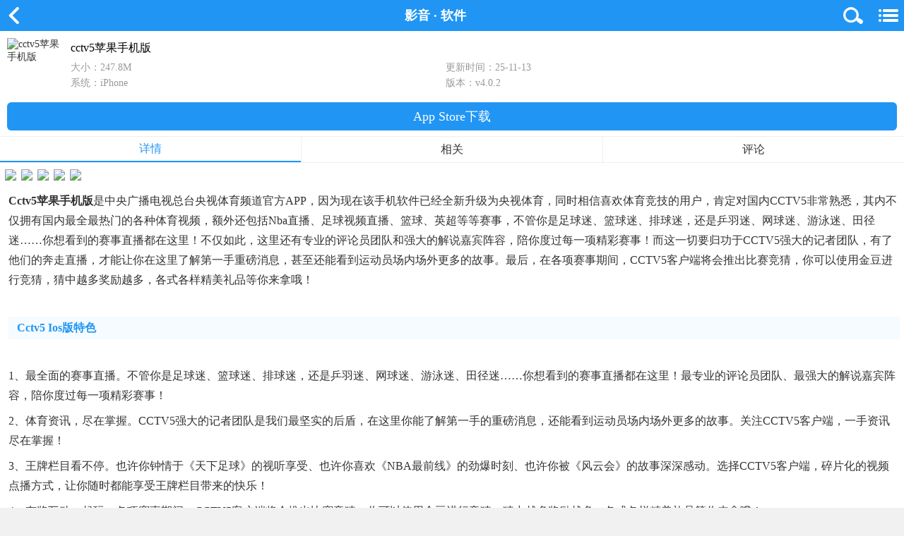

--- FILE ---
content_type: text/html
request_url: https://m.ddooo.com/softdown/72059.htm
body_size: 13782
content:
<!doctype html>
<html>
<head>
<meta charset="utf-8">
<meta id="viewport" name="viewport" content="width=device-width, initial-scale=1.0, minimum-scale=1.0, maximum-scale=1.0, user-scalable=no"/>
<meta http-equiv="Cache-Control" content="no-transform"/>
<meta http-equiv="Cache-Control" content="no-siteapp"/>
<meta name="format-detection" content="telephone=no"/>
<meta name="applicable-device" content="mobile"/>
<title>cctv5苹果手机免费下载-cctv 5 ios版下载 v4.0.2官方版 - 多多软件站</title>
<meta name="Keywords" content="cctv5苹果手机免费下载,cctv5 ios版下载"/>
<meta name="description" content="cctv5苹果手机版是中央广播电视总台央视体育频道官方APP，因为现在该手机软件已经全新升级为央视体育，同时相信喜欢体育竞技的用户，肯定对国内CCTV5非常熟悉，其内不仅拥有国内最全最热门的各种体育视频，额外还包括nba直播、足球视频直播、篮球、英超等等赛事。"/>
<link rel="dns-prefetch" href="//img.ddooo.com">
<link rel="canonical" href="https://www.ddooo.com/softdown/72059.htm">
<link href="https://m.ddooo.com/css/npublic.css" rel="stylesheet" type="text/css">
<link href="https://m.ddooo.com/css/ndetail.css" rel="stylesheet" type="text/css">
<link href="https://m.ddooo.com/css/nswiper.min.css" rel="stylesheet" type="text/css">
<script src="https://m.ddooo.com/public/npublic.js"></script>
<script type="application/ld+json">
{
"@context": "https://ziyuan.baidu.com/contexts/cambrian.jsonld",
"@id": "https://m.ddooo.com/softdown/72059.htm",
"appid": "1601141857541990",
"title": "cctv5苹果手机免费下载-cctv 5 ios版下载 v4.0.2官方版 - 多多软件站",
"images": ["https://img.ddooo.com/uppic/20241204/b56ddb8b5844ef903ae12c9bae3b49db.jpg","https://img.ddooo.com/uppic/20241204/b5ed045989b91b2c37f42788e05f389e.jpg","https://img.ddooo.com/uppic/20241204/8ee26abc6b81eaaa5becdad60ad59804.jpg"],
"description": "cctv5苹果手机版是中央广播电视总台央视体育频道官方APP，因为现在该手机软件已经全新升级为央视体育，同时相信喜欢体育竞技的用户，肯定对国内CCTV5非常熟悉，其内不仅拥有国内最全最热门的各种体育视频，额外还包括nba直播、足球视频直播、篮球、英超等等赛事。",
"pubDate": "2018-06-09T17:10:10",
"upDate": "2025-11-13T14:38:29"
}
</script>
</head>
<body>
<header>
<p class="logo"><a href="javascript:history.go(-1);"></a>影音 &middot; 软件</p>
<p id="mclassify"></p>
<div class="SearchBox"></div>
</header>
<div class="searchDiv">
<div>
<div class="SBInp"><input type="search" autocomplete="off" placeholder="" maxlength="100"></div>
<div class="SBBtn"><button type="button"></button></div>
</div>
</div>
<nav>
<ul>
<li><a href="/">首页</a></li>
<li><a href="/youxi.htm">游戏</a></li>
<li><a href="/ruanjian.htm">软件</a></li>
<li><a href="/zt/">专题</a></li>
<li class="liW"><a href="/yxtop.htm">手游排行</a></li>
<li class="liW"><a href="/top.htm">软件排行</a></li>
</ul>
</nav>
<div class="fixNav">
<ul>
<li><a href="/">首页</a></li>
<li><a href="/youxi.htm">游戏</a></li>
<li><a href="/ruanjian.htm">软件</a></li>
<li><a href="/top.htm">排行</a></li>
<li><a href="/zt/">专题</a></li>
</ul>
</div>
<div class="detInfo">
<img src="//img.ddooo.com/logo/20241204/6b3eb652b4b47f9288149f88904dfc28.jpg" alt="cctv5苹果手机版">
<dl>
<dt>
<h1>cctv5苹果手机版</h1>
</dt>
<dd>
<p>大小：247.8M</p>
<p>更新时间：25-11-13</p>
<p>系统：iPhone</p>
<p>版本：v4.0.2</p>
</dd>
</dl>
</div>
<header id="FAddress" class="detInfo_d"><a href="https://api.ddooo.com/downm/72059" rel="nofollow">App Store下载</a></header>
<div id="screen">
<ul class="DContNavTab">
<li class="m-hover"><b>详情</b></li>
<li><b>相关</b></li>
<li><b>评论</b></li>
</ul>
<div class="imgbox">
<div id="wrapper">
<div id="scroller">
<ul id="thelist" data-pswp-uid="1" class="swiper-wrapper">
<li class="swiper-slide"><img src="//img.ddooo.com/uppic/20241204/b56ddb8b5844ef903ae12c9bae3b49db.jpg"/></li>
<li class="swiper-slide"><img src="//img.ddooo.com/uppic/20241204/b5ed045989b91b2c37f42788e05f389e.jpg"/></li>
<li class="swiper-slide"><img src="//img.ddooo.com/uppic/20241204/8ee26abc6b81eaaa5becdad60ad59804.jpg"/></li>
<li class="swiper-slide"><img src="//img.ddooo.com/uppic/20241204/2cfaf0f2defff2061b2055c19b3a81a4.jpg"/></li>
<li class="swiper-slide"><img src="//img.ddooo.com/uppic/20241204/34fc3723f22a4320cb0fb3ef17f69a5f.jpg"/></li>
</ul>
</div>
</div>
</div>
<div class="DSContent">
<p>
<strong>cctv5苹果手机版</strong>是中央广播电视总台央视体育频道官方APP，因为现在该手机软件已经全新升级为央视体育，同时相信喜欢体育竞技的用户，肯定对国内CCTV5非常熟悉，其内不仅拥有国内最全最热门的各种体育视频，额外还包括nba直播、足球视频直播、篮球、英超等等赛事，不管你是足球迷、篮球迷、排球迷，还是乒羽迷、网球迷、游泳迷、田径迷……你想看到的赛事直播都在这里！不仅如此，这里还有专业的评论员团队和强大的解说嘉宾阵容，陪你度过每一项精彩赛事！而这一切要归功于CCTV5强大的记者团队，有了他们的奔走直播，才能让你在这里了解第一手重磅消息，甚至还能看到运动员场内场外更多的故事。最后，在各项赛事期间，CCTV5客户端将会推出比赛竞猜，你可以使用金豆进行竞猜，猜中越多奖励越多，各式各样精美礼品等你来拿哦！
</p>
<h3>
cctv5 ios版特色
</h3>
<p>
1、最全面的赛事直播。不管你是足球迷、篮球迷、排球迷，还是乒羽迷、网球迷、游泳迷、田径迷……你想看到的赛事直播都在这里！最专业的评论员团队、最强大的解说嘉宾阵容，陪你度过每一项精彩赛事！
</p>
<p>
2、体育资讯，尽在掌握。CCTV5强大的记者团队是我们最坚实的后盾，在这里你能了解第一手的重磅消息，还能看到运动员场内场外更多的故事。关注CCTV5客户端，一手资讯尽在掌握！
</p>
<p>
3、王牌栏目看不停。也许你钟情于《天下足球》的视听享受、也许你喜欢《NBA最前线》的劲爆时刻、也许你被《风云会》的故事深深感动。选择CCTV5客户端，碎片化的视频点播方式，让你随时都能享受王牌栏目带来的快乐！
</p>
<p>
4、有奖互动一起玩。各项赛事期间，CCTV5客户端将会推出比赛竞猜，你可以使用金豆进行竞猜，猜中越多奖励越多，各式各样精美礼品等你来拿哦！
</p>
<h3>
软件亮点
</h3>
<p>
1、多路直播与直播观赛指南；
</p>
<p>
2、黄金赛事与原创内容；
</p>
<p>
3、央视体育频道原创的精彩内容；
</p>
<p>
4、精彩赛事花絮集锦；
</p>
<p>
5、绑定微博一键分享。
</p><h3>更新日志</h3><p>
<strong>v4.0.2版本</strong>
</p>
<p>
1、新增直播页追赛！ 在直播页面就能轻松关注您心仪的赛事，精彩内容不容错过。
</p>
<p>
2、新增代表团专题页！快来订阅你钟情的代表团，它的专属动态绝不遗漏。
</p>
<p>
3、优化功能体验。
</p>
<p>
4、修复已知问题。
</p></div>
<section class="bottom_bor compy">
<div class="mCTitle">
<p><span>应用信息</span><i></i></p>
</div>
<div class="dd_title com-pyxx"><em>厂商</em><span><a href="/zt/yxapp.htm">中国中央电视台</a></span></div>
<div class="dd_title language"><em>语言</em><span>简体中文</span></div>
<div class="dd_title licencetype"><em>授权</em><span>免费</span></div>
<div class="dd_title licencetype"><em>备案号</em><span>京ICP备06036302号-16A</span></div>
<div class="dd_title licencetype"><em>年龄分级</em><span>17+</span></div>
<div class="dd_title editXT"><em>系统要求 </em><b>需要iOS9.0或更高版本，与iPhone、iPad、iPod touch兼容</b></div>
<div class="wl_tipbox">
<span class="tip_wl">需要网络</span></div>
</section>
</div>
<div class="mCTitle">
<p><span>相同厂商</span><i></i><em class="comName">中国中央电视台</em><a href="/zt/yxapp.htm">更多&gt;&gt;</a></p>
</div>
<div class="xtcsCont ">
<div class="yxcs_boxB">
<ul class="csdeta_ul">
<li><a href="/softdown/52886.htm"><img src="//img.ddooo.com/logo/160909/201609091019386269.png"><span>央视财经苹果版</span></a></li>
<li><a href="/softdown/171936.htm"><img src="//img.ddooo.com/logo/200623/202006231212559668.jpg"><span>央视新闻ipad版</span></a></li>
<li><a href="/softdown/205034.htm"><img src="//img.ddooo.com/logo/20250219/7743c81bee197be13d03ce1d56415879.png"><span>央视频ipad版</span></a></li>
<li><a href="/softdown/129161.htm"><img src="//img.ddooo.com/logo/220601/202206011527321187.png"><span>央视少儿ios版</span></a></li>
<li><a href="/softdown/153799.htm"><img src="//img.ddooo.com/logo/190902/201909021539315002.png"><span>CCTV手机电视苹果版</span></a></li>
<li><a href="/softdown/73476.htm"><img src="//img.ddooo.com/logo/20240409/516605566ce0492f1412db6a06f202b4.png"><span>央视影音苹果版</span></a></li>
<li><a href="/softdown/137930.htm"><img src="//img.ddooo.com/logo/220508/202205081705191579.png"><span>央视体育vip苹果版</span></a></li>
<li><a href="/softdown/133683.htm"><img src="//img.ddooo.com/logo/20231110/0d7a2d1087d94f13fdfc6b769ef47f96.png"><span>三农头条苹果版</span></a></li>
</ul>
</div>
</div>
<div class="mCTitle" id="tlhot"><p><span>同类热门</span><i></i></p></div>
<div class="MContent">
<a href="https://m.ddooo.com/softdown/106874.htm"><img class="lazy" src="//img.ddooo.com/logo/20260125/b4821f3d6efa406f46088304e6fe8bc3.png" alt="抖音精选ios版"/><span>抖音精选ios版</span></a>
<a href="https://m.ddooo.com/softdown/124681.htm"><img class="lazy" src="//img.ddooo.com/logo/20250512/61b5662eceeb04d75bd4203fd4be5eda.png" alt="腾讯微视苹果版"/><span>腾讯微视苹果版</span></a>
<a href="https://m.ddooo.com/softdown/120308.htm"><img class="lazy" src="//img.ddooo.com/logo/20250827/d463789a59b79424ac7486db08cf50a1.png" alt="西瓜视频苹果版"/><span>西瓜视频苹果版</span></a>
<a href="https://m.ddooo.com/softdown/69654.htm"><img class="lazy" src="//img.ddooo.com/logo/20260105/ebad3d98b48225b376fe63c4fc6cb29d.png" alt="花椒直播苹果版"/><span>花椒直播苹果版</span></a>
<a href="https://m.ddooo.com/softdown/61592.htm"><img class="lazy" src="//img.ddooo.com/logo/230316/202303161028569134.png" alt="爱唱苹果版"/><span>爱唱苹果版</span></a>
<a href="https://m.ddooo.com/softdown/209041.htm"><img class="lazy" src="//img.ddooo.com/logo/20250305/f2dd9a0fd04a119898eeb82753ce9aed.png" alt="酷我音乐ios版"/><span>酷我音乐ios版</span></a>
<a href="https://m.ddooo.com/softdown/124618.htm"><img class="lazy" src="//img.ddooo.com/logo/20240318/0a7c63d9b802b82c8c35e979d4e0c6ba.png" alt="粤听ios版"/><span>粤听ios版</span></a>
<a href="https://m.ddooo.com/softdown/182821.htm"><img class="lazy" src="//img.ddooo.com/logo/20241029/120f260eed3c564f8260195af4d54df8.png" alt="快手直播伴侣ios版"/><span>快手直播伴侣ios版</span></a>
</div>
<div class="mCTitle"><p><span>猜你喜欢</span></p></div>
<div class="projCont swiper_projbox">
<div class="swiper-container">
<div class="swiper-wrapper">
<div class="swiper-slide">
<div class="pro_banImg">
<a class="pro_name" href="https://m.ddooo.com/zt/ayhzbptdq.htm">看奥运会的软件</a>
<div class="pro_info"><a href="https://m.ddooo.com/zt/ayhzbptdq.htm" class="img"><img src="//img.ddooo.com/logo/20240429/a67aa076609b7e66ae63248ddd44f9c9.jpg"></a>
<div class="pro_sum">
<p class="sum">虽然法国巴黎奥运会的现场直播已成为过去，但那份属于全球体育盛事的激情与荣耀，依然可以通过手机观看赛事回放来重温。为了满足广大体育爱好者对奥运赛事回放的渴望，在<strong>奥运会直播回放平台</strong>中提供了央视体育、咪咕体育直播以及cctv奥林匹克频道等软件，这些APP均提供了详尽且高质量的奥运赛事回放服务，不仅收录了大量赛事的精彩瞬间，还以友好的界面设计和便捷的操作方式，让用户随时随地都能回顾奥运赛场上的每一个激动人心时刻。无论是想要重温某个夺冠瞬间，还是细细品味运动员们的拼搏精神，这些软件都能让你仿佛穿越时光，再次沉浸在奥运的激情之中。因此，即便错过了现场直播，也不妨通过这些平台，继续感受那份属于奥运的独特魅力。</p>
<p class="alu">共有 <em>32</em> 款软件<a href="https://m.ddooo.com/zt/ayhzbptdq.htm">全部>></a></p>
</div>
</div>
</div>
<ul class="recList">
<li><a href="https://m.ddooo.com/softdown/89664.htm"><img src="//img.ddooo.com/logo/20241129/74284bf4b29dd776fa99dc484951745a.png"><span>虎扑ios版</span></a></li>
<li><a href="https://m.ddooo.com/softdown/155813.htm"><img src="//img.ddooo.com/logo/220616/202206161747008757.png"><span>企鹅体育苹果版</span></a></li>
<li><a href="https://m.ddooo.com/softdown/77281.htm"><img src="//img.ddooo.com/logo/20250728/854630153ace992fdff3832eb1a7e330.jpg"><span>腾讯体育苹果手机版</span></a></li>
<li><a href="https://m.ddooo.com/softdown/146235.htm"><img src="//img.ddooo.com/logo/190531/201905311610198866.png"><span>直播吧苹果版</span></a></li>
<li><a href="https://m.ddooo.com/softdown/152655.htm"><img src="//img.ddooo.com/logo/20250714/91780cebcd1a09ef7e9a5d58865dd9f8.png"><span>爱奇艺体育苹果版</span></a></li>
<li><a href="https://m.ddooo.com/softdown/72059.htm"><img src="//img.ddooo.com/logo/20241204/6b3eb652b4b47f9288149f88904dfc28.jpg"><span>cctv5苹果手机版</span></a></li>
<li><a href="https://m.ddooo.com/softdown/143445.htm"><img src="//img.ddooo.com/logo/190424/201904241635244031.jpg"><span>中国体育直播ios版</span></a></li>
<li><a href="https://m.ddooo.com/softdown/71680.htm"><img src="//img.ddooo.com/logo/20260124/a55f4655552caf612664ea6ebfc6a629.png"><span>咪咕视频app电视版</span></a></li>
</ul>
</div>
<div class="swiper-slide">
<div class="pro_banImg">
<a class="pro_name" href="https://m.ddooo.com/zt/lqzbrj.htm">篮球直播在线观看软件大全</a>
<div class="pro_info"><a href="https://m.ddooo.com/zt/lqzbrj.htm" class="img"><img src="//img.ddooo.com/logo/20251218/0b3f27064d85091c28c46251ce2891db.png"></a>
<div class="pro_sum">
<p class="sum">每一位少年在校园时光肯定有一个篮球梦，也许我们成为不了职业篮球球员，但是我们可以看那些职业球员打比赛，所以手机上就需要一款<strong>可以看篮球比赛直播的软件</strong>来满足需求，不过很多球友们都不知道哪个软件能看篮球比赛，在此小编就给大家提供了<strong>篮球直播在线观看软件大全</strong>，里面就包括了咪咕体育直播、腾讯体育、中央5体育直播等等，这些软件都能够为用户提供十分齐全的篮球赛事直播，并且还有详细的赛事信息、球员分析以及直播时间等等，给用户提供一款舒适的观看体验，对此感兴趣的小伙伴们可以来下载体验。</p>
<p class="alu">共有 <em>22</em> 款软件<a href="https://m.ddooo.com/zt/lqzbrj.htm">全部>></a></p>
</div>
</div>
</div>
<ul class="recList">
<li><a href="https://m.ddooo.com/softdown/89664.htm"><img src="//img.ddooo.com/logo/20241129/74284bf4b29dd776fa99dc484951745a.png"><span>虎扑ios版</span></a></li>
<li><a href="https://m.ddooo.com/softdown/135851.htm"><img src="//img.ddooo.com/logo/221220/202212201430033090.png"><span>NBA APP ios版</span></a></li>
<li><a href="https://m.ddooo.com/softdown/155813.htm"><img src="//img.ddooo.com/logo/220616/202206161747008757.png"><span>企鹅体育苹果版</span></a></li>
<li><a href="https://m.ddooo.com/softdown/77281.htm"><img src="//img.ddooo.com/logo/20250728/854630153ace992fdff3832eb1a7e330.jpg"><span>腾讯体育苹果手机版</span></a></li>
<li><a href="https://m.ddooo.com/softdown/146235.htm"><img src="//img.ddooo.com/logo/190531/201905311610198866.png"><span>直播吧苹果版</span></a></li>
<li><a href="https://m.ddooo.com/softdown/152655.htm"><img src="//img.ddooo.com/logo/20250714/91780cebcd1a09ef7e9a5d58865dd9f8.png"><span>爱奇艺体育苹果版</span></a></li>
<li><a href="https://m.ddooo.com/softdown/74740.htm"><img src="//img.ddooo.com/logo/20240720/cd1b9744534714743816e9965bfe7bb9.png"><span>新浪体育苹果客户端</span></a></li>
<li><a href="https://m.ddooo.com/softdown/72059.htm"><img src="//img.ddooo.com/logo/20241204/6b3eb652b4b47f9288149f88904dfc28.jpg"><span>cctv5苹果手机版</span></a></li>
</ul>
</div>
<div class="swiper-slide">
<div class="pro_banImg">
<a class="pro_name" href="https://m.ddooo.com/zt/mfktyzbdzbrj.htm">体育直播app</a>
<div class="pro_info"><a href="https://m.ddooo.com/zt/mfktyzbdzbrj.htm" class="img"><img src="//img.ddooo.com/logo/20241020/2c4e9ed44befb9fda845f5c219b32e57.jpg"></a>
<div class="pro_sum">
<p class="sum">随着全民体育的发展，体育相关软件也层出不穷，通过这些软件可以让无法亲临现场的观众，也能感受到体育赛事现场的氛围与激情。小编今天也带来了<strong>体育直播app大全</strong>，其中汇聚了央视体育、雷速体育、腾讯体育、pp体育等众多体育赛事直播平台，用户可以在这里轻松找到并下载自己感兴趣的体育直播app，享受高清流畅的赛事直播服务。并且这些app涵盖了足球、篮球、网球、电竞等多种体育项目，可以满足不同体育爱好者的观看需求。</p>
<p class="alu">共有 <em>30</em> 款软件<a href="https://m.ddooo.com/zt/mfktyzbdzbrj.htm">全部>></a></p>
</div>
</div>
</div>
<ul class="recList">
<li><a href="https://m.ddooo.com/softdown/89664.htm"><img src="//img.ddooo.com/logo/20241129/74284bf4b29dd776fa99dc484951745a.png"><span>虎扑ios版</span></a></li>
<li><a href="https://m.ddooo.com/softdown/155813.htm"><img src="//img.ddooo.com/logo/220616/202206161747008757.png"><span>企鹅体育苹果版</span></a></li>
<li><a href="https://m.ddooo.com/softdown/150036.htm"><img src="//img.ddooo.com/logo/20251213/e447d93223b2fa761ad9b28503191cb9.png"><span>咪咕视频苹果手机版</span></a></li>
<li><a href="https://m.ddooo.com/softdown/77281.htm"><img src="//img.ddooo.com/logo/20250728/854630153ace992fdff3832eb1a7e330.jpg"><span>腾讯体育苹果手机版</span></a></li>
<li><a href="https://m.ddooo.com/softdown/85296.htm"><img src="//img.ddooo.com/logo/160930/201609301338588729.png"><span>斑马邦体育ios版</span></a></li>
<li><a href="https://m.ddooo.com/softdown/146235.htm"><img src="//img.ddooo.com/logo/190531/201905311610198866.png"><span>直播吧苹果版</span></a></li>
<li><a href="https://m.ddooo.com/softdown/173997.htm"><img src="//img.ddooo.com/logo/200722/202007221506574190.png"><span>雷速体育苹果手机版</span></a></li>
<li><a href="https://m.ddooo.com/softdown/152655.htm"><img src="//img.ddooo.com/logo/20250714/91780cebcd1a09ef7e9a5d58865dd9f8.png"><span>爱奇艺体育苹果版</span></a></li>
</ul>
</div>
<div class="swiper-slide">
<div class="pro_banImg">
<a class="pro_name" href="https://m.ddooo.com/zt/tyxwapp.htm">体育新闻资讯软件</a>
<div class="pro_info"><a href="https://m.ddooo.com/zt/tyxwapp.htm" class="img"><img src="//img.ddooo.com/logo/20241010/265eaa9234422b0cd37ff29649c2aace.jpg"></a>
<div class="pro_sum">
<p class="sum"><strong>体育新闻资讯软件合集</strong>为大家整理了多款好用的体育新闻报道软件，包括央视新闻、央视体育、腾讯新闻、腾讯体育、PP体育等，在这些体育新闻app里，大家可以实时了解到最新的体育新闻资讯，并且还可以看到非常精彩的赛事报道，各大体育赛事的直播也是应有尽有，让你随时随地都可以掌握全新的体育资讯。如果你正在找一款体育新闻报道最好的app，那么你一定不要错过了！快来看看吧。</p>
<p class="alu">共有 <em>37</em> 款软件<a href="https://m.ddooo.com/zt/tyxwapp.htm">全部>></a></p>
</div>
</div>
</div>
<ul class="recList">
<li><a href="https://m.ddooo.com/softdown/89664.htm"><img src="//img.ddooo.com/logo/20241129/74284bf4b29dd776fa99dc484951745a.png"><span>虎扑ios版</span></a></li>
<li><a href="https://m.ddooo.com/softdown/155813.htm"><img src="//img.ddooo.com/logo/220616/202206161747008757.png"><span>企鹅体育苹果版</span></a></li>
<li><a href="https://m.ddooo.com/softdown/77281.htm"><img src="//img.ddooo.com/logo/20250728/854630153ace992fdff3832eb1a7e330.jpg"><span>腾讯体育苹果手机版</span></a></li>
<li><a href="https://m.ddooo.com/softdown/146235.htm"><img src="//img.ddooo.com/logo/190531/201905311610198866.png"><span>直播吧苹果版</span></a></li>
<li><a href="https://m.ddooo.com/softdown/173997.htm"><img src="//img.ddooo.com/logo/200722/202007221506574190.png"><span>雷速体育苹果手机版</span></a></li>
<li><a href="https://m.ddooo.com/softdown/152655.htm"><img src="//img.ddooo.com/logo/20250714/91780cebcd1a09ef7e9a5d58865dd9f8.png"><span>爱奇艺体育苹果版</span></a></li>
<li><a href="https://m.ddooo.com/softdown/74740.htm"><img src="//img.ddooo.com/logo/20240720/cd1b9744534714743816e9965bfe7bb9.png"><span>新浪体育苹果客户端</span></a></li>
<li><a href="https://m.ddooo.com/softdown/60466.htm"><img src="//img.ddooo.com/logo/151207/201512071157358145.jpg"><span>zaker新闻阅读ios版</span></a></li>
</ul>
</div>
<div class="swiper-slide">
<div class="pro_banImg">
<a class="pro_name" href="https://m.ddooo.com/zt/hydzqbf.htm">可以看足球比分的软件</a>
<div class="pro_info"><a href="https://m.ddooo.com/zt/hydzqbf.htm" class="img"><img src="//img.ddooo.com/logo/20240924/e1199ad220dacf8ced78486eb4e6a82f.png"></a>
<div class="pro_sum">
<p class="sum">喜欢足球的朋友们肯定都会喜欢看各种足球比赛的，看看哪个球队能够获得最终的胜利，不过大多数人并没有那么充足的时间去看比赛，但是又想知道最后的比分结果，因此小编就给大家带来了<strong>可以看足球比分的软件大全</strong>，通过这些软件你可以实时了解各大赛事比分情况，保证不会让你错过任何一场球赛的结果，除了比分之外还有各种足球资讯可以了解，喜欢足球的小伙伴们快来下载一款适合你的足球比分app吧。</p>
<p class="alu">共有 <em>21</em> 款软件<a href="https://m.ddooo.com/zt/hydzqbf.htm">全部>></a></p>
</div>
</div>
</div>
<ul class="recList">
<li><a href="https://m.ddooo.com/softdown/89664.htm"><img src="//img.ddooo.com/logo/20241129/74284bf4b29dd776fa99dc484951745a.png"><span>虎扑ios版</span></a></li>
<li><a href="https://m.ddooo.com/softdown/77281.htm"><img src="//img.ddooo.com/logo/20250728/854630153ace992fdff3832eb1a7e330.jpg"><span>腾讯体育苹果手机版</span></a></li>
<li><a href="https://m.ddooo.com/softdown/146235.htm"><img src="//img.ddooo.com/logo/190531/201905311610198866.png"><span>直播吧苹果版</span></a></li>
<li><a href="https://m.ddooo.com/softdown/173997.htm"><img src="//img.ddooo.com/logo/200722/202007221506574190.png"><span>雷速体育苹果手机版</span></a></li>
<li><a href="https://m.ddooo.com/softdown/73783.htm"><img src="//img.ddooo.com/logo/20250715/821d8dfb0c5ea21bd60c7a551d14bff1.jpg"><span>懂球帝苹果版</span></a></li>
<li><a href="https://m.ddooo.com/softdown/74740.htm"><img src="//img.ddooo.com/logo/20240720/cd1b9744534714743816e9965bfe7bb9.png"><span>新浪体育苹果客户端</span></a></li>
<li><a href="https://m.ddooo.com/softdown/72059.htm"><img src="//img.ddooo.com/logo/20241204/6b3eb652b4b47f9288149f88904dfc28.jpg"><span>cctv5苹果手机版</span></a></li>
<li><a href="https://m.ddooo.com/softdown/143445.htm"><img src="//img.ddooo.com/logo/190424/201904241635244031.jpg"><span>中国体育直播ios版</span></a></li>
</ul>
</div>
</div>
<div class="swiper-pagination"></div>
</div>
</div>
<div id="descript">
<div class="mCTitle"><p><span>类似软件</span> <i></i></p></div>
<div class="xgtj">
<ul class="xgtjlist">
<li>
<div class="DSimLeft">
<a href="https://m.ddooo.com/softdown/146235.htm"><img src="//img.ddooo.com/logo/190531/201905311610198866.png" alt="直播吧苹果版"></a>
<p><span><a href="https://m.ddooo.com/softdown/146235.htm">直播吧苹果版</a></span><b><span>457.1M</span><span><em>4095</em>人在用</span></b><b>各大精彩赛事应有尽有</b></p>
<a href="https://m.ddooo.com/softdown/146235.htm" class="DSimRight"><em>查看</em></a>
</div>
</li>
<li>
<div class="DSimLeft">
<a href="https://m.ddooo.com/softdown/135851.htm"><img src="//img.ddooo.com/logo/221220/202212201430033090.png" alt="NBA APP ios版"></a>
<p><span><a href="https://m.ddooo.com/softdown/135851.htm">NBA APP ios版</a></span><b><span>238.3M</span><span><em>1422</em>人在用</span></b><b>全方位实时覆盖联盟的一切动态</b></p>
<a href="https://m.ddooo.com/softdown/135851.htm" class="DSimRight"><em>查看</em></a>
</div>
</li>
<li>
<div class="DSimLeft">
<a href="https://m.ddooo.com/softdown/77281.htm"><img src="//img.ddooo.com/logo/20250728/854630153ace992fdff3832eb1a7e330.jpg" alt="腾讯体育苹果手机版"></a>
<p><span><a href="https://m.ddooo.com/softdown/77281.htm">腾讯体育苹果手机版</a></span><b><span>403M</span><span><em>1268</em>人在用</span></b><b>与球星直接面对面对话、与球友开心斗嘴</b></p>
<a href="https://m.ddooo.com/softdown/77281.htm" class="DSimRight"><em>查看</em></a>
</div>
</li>
<li>
<div class="DSimLeft">
<a href="https://m.ddooo.com/softdown/134536.htm"><img src="//img.ddooo.com/logo/220502/20220502152457403.jpg" alt="绿茵岁月app苹果版"></a>
<p><span><a href="https://m.ddooo.com/softdown/134536.htm">绿茵岁月app苹果版</a></span><b><span>243.8M</span><span><em>209</em>人在用</span></b><b>专为城市足球人打造的足球赛事服务平台</b></p>
<a href="https://m.ddooo.com/softdown/134536.htm" class="DSimRight"><em>查看</em></a>
</div>
</li>
<li>
<div class="DSimLeft">
<a href="https://m.ddooo.com/softdown/74740.htm"><img src="//img.ddooo.com/logo/20240720/cd1b9744534714743816e9965bfe7bb9.png" alt="新浪体育苹果客户端"></a>
<p><span><a href="https://m.ddooo.com/softdown/74740.htm">新浪体育苹果客户端</a></span><b><span>370.9M</span><span><em>117</em>人在用</span></b><b>热门头条资讯视频抢先看</b></p>
<a href="https://m.ddooo.com/softdown/74740.htm" class="DSimRight"><em>查看</em></a>
</div>
</li>
<li>
<div class="DSimLeft">
<a href="https://m.ddooo.com/softdown/143445.htm"><img src="//img.ddooo.com/logo/190424/201904241635244031.jpg" alt="中国体育直播ios版"></a>
<p><span><a href="https://m.ddooo.com/softdown/143445.htm">中国体育直播ios版</a></span><b><span>146.9M</span><span><em>721</em>人在用</span></b><b>专注于体育赛事的直播平台</b></p>
<a href="https://m.ddooo.com/softdown/143445.htm" class="DSimRight"><em>查看</em></a>
</div>
</li>
<li>
<div class="DSimLeft">
<a href="https://m.ddooo.com/softdown/137930.htm"><img src="//img.ddooo.com/logo/220508/202205081705191579.png" alt="央视体育vip苹果版"></a>
<p><span><a href="https://m.ddooo.com/softdown/137930.htm">央视体育vip苹果版</a></span><b><span>59.5M</span><span><em>174</em>人在用</span></b><b>为中国体育迷们重磅推出的高清互动体育内容平台</b></p>
<a href="https://m.ddooo.com/softdown/137930.htm" class="DSimRight"><em>查看</em></a>
</div>
</li>
<li>
<div class="DSimLeft">
<a href="https://m.ddooo.com/softdown/73783.htm"><img src="//img.ddooo.com/logo/20250715/821d8dfb0c5ea21bd60c7a551d14bff1.jpg" alt="懂球帝苹果版"></a>
<p><span><a href="https://m.ddooo.com/softdown/73783.htm">懂球帝苹果版</a></span><b><span>485.1M</span><span><em>2164</em>人在用</span></b><b>一起畅聊足球</b></p>
<a href="https://m.ddooo.com/softdown/73783.htm" class="DSimRight"><em>查看</em></a>
</div>
</li>
<li>
<div class="DSimLeft">
<a href="https://m.ddooo.com/softdown/133683.htm"><img src="//img.ddooo.com/logo/20231110/0d7a2d1087d94f13fdfc6b769ef47f96.png" alt="三农头条苹果版"></a>
<p><span><a href="https://m.ddooo.com/softdown/133683.htm">三农头条苹果版</a></span><b><span>70.8M</span><span><em>45</em>人在用</span></b><b>天下三农尽在手中</b></p>
<a href="https://m.ddooo.com/softdown/133683.htm" class="DSimRight"><em>查看</em></a>
</div>
</li>
<li>
<div class="DSimLeft">
<a href="https://m.ddooo.com/softdown/89664.htm"><img src="//img.ddooo.com/logo/20241129/74284bf4b29dd776fa99dc484951745a.png" alt="虎扑ios版"></a>
<p><span><a href="https://m.ddooo.com/softdown/89664.htm">虎扑ios版</a></span><b><span>243.8M</span><span><em>471</em>人在用</span></b><b>男人感兴趣的话题尽在虎扑</b></p>
<a href="https://m.ddooo.com/softdown/89664.htm" class="DSimRight"><em>查看</em></a>
</div>
</li>
</ul>
</div>
<div class="mCTitle"><p><span>热门标签</span><i></i></p></div>
<div class="tlrmList">
<span><a href="https://m.ddooo.com/zt/iPhonetqrj.htm" class="txt2">ios天气预报app大全</a></span>
<span><a href="https://m.ddooo.com/zt/pgsrf.htm" class="txt4">苹果手机输入法app</a></span>
<span><a href="https://m.ddooo.com/zt/iphonetsrj.htm" class="txt2">苹果手机听书软件大全</a></span>
<span><a href="https://m.ddooo.com/zt/chsghj.htm" class="txt4">苹果手机地图软件大全</a></span>
<span><a href="https://m.ddooo.com/zt/iphonegbrj.htm" class="txt3">苹果fm收音机大全</a></span>
<span><a href="https://m.ddooo.com/zt/iphonesdrj.htm" class="txt1">苹果手机杀毒软件大全</a></span>
<span><a href="https://m.ddooo.com/zt/iphonebgrjhj.htm" class="txt1">苹果手机办公软件大全</a></span>
<span><a href="https://m.ddooo.com/zt/iPhonellq.htm" class="txt1">ios浏览器大全</a></span>
<span><a href="https://m.ddooo.com/zt/tcsjhldq.htm" class="txt2">ios手机助手软件大全</a></span>
<span><a href="https://m.ddooo.com/zt/iphonezjbb.htm" class="txt2">苹果手机必备软件大全</a></span>
<span><a href="https://m.ddooo.com/zt/spjj.htm" class="txt4">ios视频剪辑软件大全</a></span>
<span><a href="https://m.ddooo.com/zt/iosjzrj.htm" class="txt2">ios记账app排行榜前十名</a></span>
</div>
</div>
<div class="mCTitle"><p><span id="cmnum" count="0">网友评论</span><i></i><span class="txt"><font>0</font>人参与，0条评论</span></p></div>
<div class="comment">
<textarea type="text" placeholder="来说两句吧" id="vcontent"></textarea>
<div class="plbutton">
<input class="yzm" type="text" id="vcode" placeholder="请输入验证码">
<i>评论需审核后才能显示</i></div>
<div class="plbutton">
<input class="tjbutton" type="button" id="submitBtn" value="提交评论">
<input class="cancel" type="button" value="取消">
</div>
</div>
<div class="mCTitle"><p><span>最新排行</span><i></i></p></div>
<div class="xgtj">
<ul>
<li>
<div class="DSimLeft">
<a href="https://m.ddooo.com/softdown/155813.htm"><img src="//img.ddooo.com/logo/220616/202206161747008757.png" alt="企鹅体育苹果版"></a>
<p><span><a href="https://m.ddooo.com/softdown/155813.htm">企鹅体育苹果版</a></span><b><span>158.6M</span><span>v7.9.0官方版</span></b><b>看NBA,足球,台球尽在企鹅</b></p>
<a href="https://m.ddooo.com/softdown/155813.htm" class="DSimRight" rel="nofollow"><em>查看</em></a>
</div>
</li>
<li>
<div class="DSimLeft">
<a href="https://m.ddooo.com/softdown/124681.htm"><img src="//img.ddooo.com/logo/20250512/61b5662eceeb04d75bd4203fd4be5eda.png" alt="腾讯微视苹果版"></a>
<p><span><a href="https://m.ddooo.com/softdown/124681.htm">腾讯微视苹果版</a></span><b><span>339.7M</span><span>v8.161.0</span></b><b>看不一样的短视频！</b></p>
<a href="https://m.ddooo.com/softdown/124681.htm" class="DSimRight" rel="nofollow"><em>查看</em></a>
</div>
</li>
<li>
<div class="DSimLeft">
<a href="https://m.ddooo.com/softdown/223756.htm"><img src="//img.ddooo.com/logo/220501/202205011432283488.png" alt="spotify苹果版"></a>
<p><span><a href="https://m.ddooo.com/softdown/223756.htm">spotify苹果版</a></span><b><span>240.9M</span><span>v9.1.14</span></b><b>在你的设备上播放数百万首歌曲和播客。</b></p>
<a href="https://m.ddooo.com/softdown/223756.htm" class="DSimRight" rel="nofollow"><em>查看</em></a>
</div>
</li>
<li>
<div class="DSimLeft">
<a href="https://m.ddooo.com/softdown/68488.htm"><img src="//img.ddooo.com/logo/220421/202204211136547541.png" alt="北京广播电台听听fm苹果版"></a>
<p><span><a href="https://m.ddooo.com/softdown/68488.htm">北京广播电台听听fm苹果版</a></span><b><span>126.2M</span><span>v5.37.0官方版</span></b><b>把美好送到你耳边</b></p>
<a href="https://m.ddooo.com/softdown/68488.htm" class="DSimRight" rel="nofollow"><em>查看</em></a>
</div>
</li>
<li>
<div class="DSimLeft">
<a href="https://m.ddooo.com/softdown/165205.htm"><img src="//img.ddooo.com/logo/20240715/5add6ed4c83150fb836a28770453483a.png" alt="唱鸭苹果版"></a>
<p><span><a href="https://m.ddooo.com/softdown/165205.htm">唱鸭苹果版</a></span><b><span>359.9M</span><span>v3.30.0官方版</span></b><b>乐器+曲谱标记融合，不懂乐器也能自弹自唱！</b></p>
<a href="https://m.ddooo.com/softdown/165205.htm" class="DSimRight" rel="nofollow"><em>查看</em></a>
</div>
</li>
<li>
<div class="DSimLeft">
<a href="https://m.ddooo.com/softdown/74010.htm"><img src="//img.ddooo.com/logo/20260115/3c184a551e2c29829608d4c84057c004.png" alt="芒果tv苹果手机版"></a>
<p><span><a href="https://m.ddooo.com/softdown/74010.htm">芒果tv苹果手机版</a></span><b><span>514.8M</span><span>v9.1.5</span></b><b>看见好时光</b></p>
<a href="https://m.ddooo.com/softdown/74010.htm" class="DSimRight" rel="nofollow"><em>查看</em></a>
</div>
</li>
<li>
<div class="DSimLeft">
<a href="https://m.ddooo.com/softdown/154583.htm"><img src="//img.ddooo.com/logo/20260113/b0bd8442865431524c791f36dc7c6c9b.png" alt="斗鱼苹果版"></a>
<p><span><a href="https://m.ddooo.com/softdown/154583.htm">斗鱼苹果版</a></span><b><span>387.7M</span><span>v8.070</span></b><b>游戏直播平台电视大屏端</b></p>
<a href="https://m.ddooo.com/softdown/154583.htm" class="DSimRight" rel="nofollow"><em>查看</em></a>
</div>
</li>
<li>
<div class="DSimLeft">
<a href="https://m.ddooo.com/softdown/28166.htm"><img src="//img.ddooo.com/logo/20250109/2ceee1ebc3bbe87d852a56fced9d6b4e.jpg" alt="foobar2000苹果版"></a>
<p><span><a href="https://m.ddooo.com/softdown/28166.htm">foobar2000苹果版</a></span><b><span>12.3M</span><span>v2.25.6官方版</span></b><b>经典的高级音频播放软件。</b></p>
<a href="https://m.ddooo.com/softdown/28166.htm" class="DSimRight" rel="nofollow"><em>查看</em></a>
</div>
</li>
<li>
<div class="DSimLeft">
<a href="https://m.ddooo.com/softdown/113611.htm"><img src="//img.ddooo.com/logo/230909/202309091558135970.png" alt="多唱苹果版"></a>
<p><span><a href="https://m.ddooo.com/softdown/113611.htm">多唱苹果版</a></span><b><span>258.8M</span><span>v6.3.2</span></b><b>操控设备更方便，点歌新体验</b></p>
<a href="https://m.ddooo.com/softdown/113611.htm" class="DSimRight" rel="nofollow"><em>查看</em></a>
</div>
</li>
<li>
<div class="DSimLeft">
<a href="https://m.ddooo.com/softdown/113612.htm"><img src="//img.ddooo.com/logo/20250526/639e05e3fe54f6f4b26c1b5db67dee1c.png" alt="Medly ios版"></a>
<p><span><a href="https://m.ddooo.com/softdown/113612.htm">Medly ios版</a></span><b><span>353.2M</span><span>v6.10.3官方版</span></b><b>多功能音乐制作工具</b></p>
<a href="https://m.ddooo.com/softdown/113612.htm" class="DSimRight" rel="nofollow"><em>查看</em></a>
</div>
</li>
<li>
<div class="DSimLeft">
<a href="https://m.ddooo.com/softdown/125737.htm"><img src="//img.ddooo.com/logo/220502/202205021517389518.png" alt="千千音乐苹果版"></a>
<p><span><a href="https://m.ddooo.com/softdown/125737.htm">千千音乐苹果版</a></span><b><span>46.1M</span><span>v8.3.4官方版</span></b><b>懂你现在，听你所爱</b></p>
<a href="https://m.ddooo.com/softdown/125737.htm" class="DSimRight" rel="nofollow"><em>查看</em></a>
</div>
</li>
<li>
<div class="DSimLeft">
<a href="https://m.ddooo.com/softdown/129107.htm"><img src="//img.ddooo.com/logo/180827/201808271509329040.jpg" alt="变声助手ios版"></a>
<p><span><a href="https://m.ddooo.com/softdown/129107.htm">变声助手ios版</a></span><b><span>28M</span><span>v4.8.0</span></b><b>轻松完成变声效果</b></p>
<a href="https://m.ddooo.com/softdown/129107.htm" class="DSimRight" rel="nofollow"><em>查看</em></a>
</div>
</li>
<li>
<div class="DSimLeft">
<a href="https://m.ddooo.com/softdown/80393.htm"><img src="//img.ddooo.com/logo/220502/202205021420124892.png" alt="凤凰FM ios版"></a>
<p><span><a href="https://m.ddooo.com/softdown/80393.htm">凤凰FM ios版</a></span><b><span>99.1M</span><span>v8.18.10</span></b><b>好听的根本停不下来</b></p>
<a href="https://m.ddooo.com/softdown/80393.htm" class="DSimRight" rel="nofollow"><em>查看</em></a>
</div>
</li>
<li>
<div class="DSimLeft">
<a href="https://m.ddooo.com/softdown/61827.htm"><img src="//img.ddooo.com/logo/220501/20220501105105320.jpg" alt="土豆app苹果版"></a>
<p><span><a href="https://m.ddooo.com/softdown/61827.htm">土豆app苹果版</a></span><b><span>377.8M</span><span>v9.5.8官方版</span></b><b>二次元动漫一网打尽</b></p>
<a href="https://m.ddooo.com/softdown/61827.htm" class="DSimRight" rel="nofollow"><em>查看</em></a>
</div>
</li>
<li>
<div class="DSimLeft">
<a href="https://m.ddooo.com/softdown/138115.htm"><img src="//img.ddooo.com/logo/220429/202204290858221464.png" alt="闪歌ios版"></a>
<p><span><a href="https://m.ddooo.com/softdown/138115.htm">闪歌ios版</a></span><b><span>110.7M</span><span>v3.0.5苹果版</span></b><b>闪歌ios版是一款不需要深厚的乐理知识也能轻松创作的音乐软件，该软件简单酷炫，安装完成只需点击“闪唱”，选择喜欢的歌曲风格，试听喜欢的音乐后，点击“k歌”用户可以把创作的词演唱出来，演唱结束后，选择流行、演唱会、电音、舞曲等众多混响效果任你修饰，唱慢或者</b></p>
<a href="https://m.ddooo.com/softdown/138115.htm" class="DSimRight" rel="nofollow"><em>查看</em></a>
</div>
</li>
</ul>
</div>
<div id="SOHUCS" sid="72059"></div>
<div class="footerMenu"><a href="/yxtop.htm">手游排行</a><a href="/top.htm">软件排行</a><a href="/ruanjian.htm">热门应用</a></div>
<footer>
<p><a href="https://m.ddooo.com/index.htm">返回首页</a>|<a href="https://m.ddooo.com/webmap.html">网站地图</a>|<a href="https://m.ddooo.com/feedback.html?ftitle=cctv5苹果手机版&fid=72059">举报反馈</a></p>
</footer><div id="Cbacktop"></div>
<script type="text/javascript">
var bjInfo = {userName: 'djiabin', groupName: 'lqinghua', os:1};
var ch = '0';
var r = '1';
</script>
<script src="https://m.ddooo.com/public/nswiper.min.js"></script>
<script src="https://m.ddooo.com/public/ndetail.js"></script>
</body>
</html>

--- FILE ---
content_type: text/css
request_url: https://m.ddooo.com/css/npublic.css
body_size: 8444
content:
@charset "utf-8";
/* CSS Document */
* {
  margin: 0;
  padding: 0
}
body, html {
  font: 14px "微软雅黑", '\5fae\8f6f\96c5\9ed1';
  background: #f1f1f1;
  color: #333;
  -webkit-text-size-adjust: none;
  width: 100%;
  overflow: hidden;
  position: relative;
  z-index: 0;
}
html {
  -webkit-text-size-adjust: 100%;
  -ms-text-size-adjust: 100%;
  overflow-x: hidden;
  overflow-y: auto;
}
img {
  border: 0
}
ol, ul {
  list-style: none
}
a {
  color: #333;
  text-decoration: none
}
h1, h2, h3, h4, h5, h6 {
  font-size: 100%
}
header {
  position: relative;
  height: 42px;
  padding: 2px 50px 0 120px;
  z-index: 109;
  background: #2095f4;
}
header > a {
  position: absolute;
  top: 5px;
  left: 0;
  width: 120px;
  height: 35px;
  line-height: 35px;
  color: #fff;
  font-size: 18px;
  text-align: center;
  white-space: nowrap;
  font-weight: 600;
}
header .logo {
  position: absolute;
  top: 5px;
  left: 0;
  width: 100%;
  height: 35px;
  line-height: 35px;
  color: #fff;
  font-size: 18px;
  text-align: center;
  white-space: nowrap;
  font-weight: 600;
  box-sizing: border-box;
  padding-right: 88px;
}
header .logo a {
  display: block;
  background: url("../images/doo_icon.png") no-repeat center;
  background-position: 0 0px;
  width: 40px;
  height: 34px;
  float: left;
}
.SearchBox {
	border-radius: 6px;
  -webkit-box-sizing: border-box;
  display: -webkit-box;
  -webkit-box-align: center;
  position: relative;
  top: 4px;
  display: flex;
  background: #ccc;
}
.searchDiv {
  width: 100%;
  height: 50px;
  background: #f6f6f6;
  border-bottom: 1px dashed #ccc;
  padding: 9px 10px 0 10px;
  box-sizing: border-box;
  position: relative;
  display: none;
}
.searchDiv > div {
  width: 100%;
  position: relative;
  box-sizing: border-box;
  border-radius: 6px;
  background: #fff;
  border: 1px solid #2095f4;
  height: 30px;
  padding: 0 36px 0 5px;
}
.SBInp {
  position: relative;
  border: none;
  border-radius: 2px 0 0 2px;
  background: #fff;
  -webkit-box-flex: 1;
  width: 100%;
  height: 32px;
}
.SBInp:before {
  content: '';
  position: absolute;
  top: 7px;
  right: 0;
  width: 1px;
  height: 17px;
  border-right: 1px solid #d9d9d9;
}
.SBBtn {
  -webkit-box-sizing: border-box;
  position: relative;
  float: left;
}
.SBInp input {
  width: 100%;
  height: 32px;
  text-indent: 10px;
  font-size: 12px;
  border: none;
  border-radius: 7px 0 0 7px;
  color: #666;
  -webkit-box-sizing: border-box;
  vertical-align: middle;
  outline: none;
}
.SBBtn button {
  position: relative;
  border: none;
  border-radius: 0 3px 3px 0;
  width: 32px;
  height: 32px;
  padding: 1px 0;
  background: #fff url("../images/doo_icon.png") -50px -3px no-repeat;
  overflow: hidden;
  text-indent: -9999px;
  outline: none;
  cursor: pointer
}
/*搜索下拉*/
.srch_resTips {
  width: 100%;
  display: none;
  position: absolute;
  top: 32px;
  left: 0;
  background: #fff;
  margin: 0 auto;
  overflow: hidden;
  padding-bottom: 6px;
  box-shadow: 0 5px 0px #fff, 0 5px 10px #666;
  z-index: 9999;
}
ul.resTips_List {
  width: 100%;
  margin: 0 auto;
  height: auto;
  box-sizing: border-box;
  padding: 0 10px;
  display: block;
  overflow: hidden;
  padding-bottom: 0;
}
ul.resTips_List li {
  width: 100%;
  height: 36px;
  line-height: 36px;
  display: block;
  overflow: hidden;
  zoom: 1;
  position: relative;
  border-bottom: 1px dashed #e8e8e8;
}
ul.resTips_List li a {
  display: block;
}
#mclassify {
  position: absolute;
  top: 0px;
  right: 0px;
  width: 44px;
  height: 44px;
  z-index: 1;
  background: url(../images/doo_icon.png) -128px -0px no-repeat;
  cursor: pointer
}
#mclassifyCont {
  display: none;
  overflow: hidden;
  position: absolute;
  left: 0;
  top: 44px;
  z-index: 10000;
  width: 100%;
  background: #fff;
  box-shadow: 0 2px 5px rgba(0, 0, 0, .1);
}
#mclassifyCont p {
  margin: 10px 15px 5px;
  border: 1px solid #2095f4;
  border-radius: 3px;
  -webkit-box-orient: horizontal;
  display: -webkit-box;
  height: 36px;
}
#mclassifyCont p span {
  position: relative;
  float: left;
  -webkit-box-flex: 1;
  text-align: center;
  width: 50%;
  height: 36px;
  line-height: 36px;
  font-size: 14px;
  color: #2095f4;
  display: block;
}
#mclassifyCont p .cur {
  background: #2095f4;
  color: #fff;
}
#mclassifyCont p span:not(:last-child):after {
  content: "";
  position: absolute;
  top: 0;
  right: 0;
  width: 1px;
  height: 36px;
  background: #2095f4;
}
#mclassifyCont ul {
  margin: 0 10px 15px 10px;
  display: none;
  overflow: auto;
}
#mclassifyCont ul.on {
  display: block;
}
#mclassifyCont li {
  float: left;
  width: 33.33%;
}
#mclassifyCont li a {
  display: block;
  text-align: center;
  margin: 5px;
  border: 1px solid #d6d6d6;
  padding: 12px 7px;
  color: #999;
}
#mclassifyCont li a span {
  display: block;
  color: #333;
  padding: 0 0 4px 0;
}
#xmCont {
  display: block;
  clear: both;
  width: 33.33%;
  height: 36px;
  line-height: 36px;
  margin: 0 auto 20px auto;
  border: 1px solid #ffae00;
  border-radius: 3px;
  background: #ffefcc;
  color: #f60;
  text-align: center;
}
/* 导航 */
nav {
  height: 42px;
  line-height: 42px;
	position: relative;
  background: #fff;
  box-shadow: 0px 4px 4px 0px rgb(215 215 215 / 40%);
	z-index: 100
}
nav .hide {
  display: none;
}
nav span {
  display: inline-block;
  width: 14px;
  height: 10px;
  background: url(../images/all_ico.png) 0 -115px no-repeat;
  background-size: 20px auto;
  vertical-align: middle;
  cursor: pointer
}
nav li.sq span {
  background-position: 0 -125px;
}
nav ul li.cur a {
  color: #2095f4;
  font-weight: 600;
}
nav ul {
  zoom: 1;
  z-index: 6;
  clear: both;
  overflow: hidden;
   justify-content: space-between;
    align-items: center;
    box-sizing: border-box;
    display: flex;
}
nav ul li {
  width: 16.67%;
  padding: 0;
  float: left;
  color: #333;
  text-align: center;
}
nav ul li a {
  display: block;
  text-align: center;
  position: relative;
  font-size: 16px;
  height: 40px;
  line-height: 40px;
  color: #333;
}
nav ul li.liW {
  width: 40%;
}
/*顶部浮动导航*/
.fixNav {
  position: absolute;
  z-index: -1;
}
.NavFloat {
  line-height: 40px;
  background: #2095f4;
	color: #fff;
  width: 100%;
  height: 40px;
  overflow: hidden;
  position: fixed;
  left: 0;
  top: 0;
  z-index: 999;  
    box-shadow: 0px 4px 4px 0px rgb(215 215 215 / 40%);
}
.fixNav ul {
	zoom: 1;
	z-index: 6;
	clear: both;
	overflow: hidden;
	justify-content: space-between;
	align-items: center;
	box-sizing: border-box;
	display: flex;
}
.fixNav ul li {
  width: 16.67%;
  padding: 0;
  float: left;
  color: #333;
  text-align: center;
}
.fixNav ul li a {
  display: block;
  text-align: center;
  position: relative;
  font-size: 16px;
  height: 40px;
  line-height: 40px;
  color: #fff;
}
.fixNav ul li.cur a {
  color: #2095f4;
  font-weight: 600;
}
/* 标题 */
.mCTitle {
  width: 100%;
  height: 44px;
  line-height: 32px;
  background-color: #fff;
  box-sizing: border-box;
  padding: 6px 12px 0 12px;
  margin: 10px 0 0 0;
}
.mCTitle p {
  width: 100%;
  height: 36px;
  border-bottom: 2px solid #ccc;
}
.mCTitle span {
  display: block;
  height: 36px;
  border-bottom: 2px solid #09f;
  float: left;
  font-weight: bold;
  font-size: 16px;
}
.mCTitle i {
  width: 6px;
  height: 38px;
  background: #fff;
  float: left;
}
.mCTitle a {
  float: right;
  font-size: 14px;
  color: #666;
}
/* footer */
footer {
  width: 100%;
  margin-top: 10px;
  background: #fff;
  text-align: center;
  position: relative;
  height: 50px;
}
footer p {
  height: 46px;
  line-height: 46px;
  font-size: 16px;
  color: #ccc;
}
footer p a {
  padding: 0 10px;
}
#Cbacktop {
  width: 40px;
  height: 40px;
  background: url(../images/index-icon.png) no-repeat 0 -143px;
  background-size: 600px;
  display: none;
  overflow: hidden;
  position: fixed;
  right: 10px;
  bottom: 100px;
  z-index: 500
}
/*必备内页*/
em, i, u, s, b {
  font-style: normal;
  font-weight: normal;
  text-decoration: none;
}

--- FILE ---
content_type: text/css
request_url: https://m.ddooo.com/css/ndetail.css
body_size: 47871
content:
@charset "utf-8";
/* CSS Document */
textarea:focus {
    outline: none;
}
.SearchBox {
  width: 44px;
  height: 44px;
  background: url(../images/doo_icon.png) -84px -0px no-repeat;
  position: absolute;
  right: 50px;
  top: 0;
  cursor: pointer;
}
.SBBtn {
  position: absolute;
  right: 7px;
  top: 0;
}
.SBInp {
    height: 28px;
}
.SBInp:before {
    top: 5px;
}
.SBInp input {
  text-indent: 5px;
  height: 28px;
}
.SBBtn button {
  width: 28px;
  height: 28px;
  background-position: -50px -5px;
}
.srch_resTips {
    top: 28px
}
/* 导航 */
nav {
  display: none;
  height: auto;
  overflow: hidden;
  position: absolute;
  left: 0;
  top: 44px;
  z-index: 10000;
  width: 100%;
}
nav ul {
	display:block;
  padding-bottom: 20px;
}
nav ul li {
  width: 25%;
  height: auto;
 margin: 16px 0 0 0;
}
nav ul li a {
  height: auto;
	line-height: 30px;
}
nav ul li a::before {
  width: 46px;
  height: 46px;
  margin: 0 auto;
  content: '';
  display: block;
  font-size: 0;
  vertical-align: middle;
}
nav ul li:nth-child(1) a::before {
  background: url("../images/topNav_01.png");
  background-size: 100%;
}
nav ul li:nth-child(2) a::before {
  background: url("../images/topNav_02.png");
  background-size: 100%;
}
nav ul li:nth-child(3) a::before {
  background: url("../images/topNav_04.png");
  background-size: 100%;
}
nav ul li:nth-child(4) a::before {
  background: url("../images/topNav_05.png");
  background-size: 100%;
}
nav ul li:nth-child(5) a::before {
  background: url("../images/topNav_06.png");
  background-size: 100%;
}
nav ul li:nth-child(6) a::before {
  background: url("../images/topNav_07.png");
  background-size: 100%;
}
nav ul li:nth-child(7) a::before {
  background: url("../images/topNav_07.png");
  background-size: 100%;
}
nav ul li.liW {
  width: 25%;
}
/*软件下载*/
.detInfo {
  width: 100%;
  padding: 10px;
  box-sizing: border-box;
  height: auto;
  overflow: hidden;
  position: relative;
  background: #fff;
}
.detInfo img {
  width: 76px;
  height: 76px;
  position: absolute;
  left: 10px;
  top: 10px;
	border-radius: 12px;
}
.detInfo dl {
  width: 100%;
  padding-left: 90px;
  box-sizing: border-box;
  height: 76px;
  overflow: hidden;
}
.detInfo dl dt {
  width: 100%;
  height: 28px;
  line-height: 28px;
  color: #000;
  font-size: 16px;
	margin-bottom: 3px;
}
.detInfo dl dt h1 {
  font-weight: normal;
  overflow: hidden;
  height: 28px;
}
.detInfo dl dd {
  width: 100%;
  height: 44px;
  overflow: hidden;
}
.detInfo dl dd p {
  line-height: 22px;
  float: left;
  color: #999;
  height: 22px;
  white-space: nowrap;
  text-overflow: ellipsis;
  overflow: hidden;
  margin-right: 4px;
}
.detInfo dl dd p:nth-child(even) {
  width: 51%;
}
.detInfo dl dd p:nth-child(odd) {
  width: 45%;
}
.detInfo dl dd p a {
  color: #f60;
}
.detInfo > a {
  width: 100%;
  height: 40px;
  line-height: 40px;
  background: #2095f4;
  color: #fff;
  font-size: 18px;
  text-align: center;
  display: block;
  margin-top: 10px;
  border-radius: 6px;
}
.detInfo span {
  position: relative;
  float: left;
  color: #f60;
  margin-top: 12px;
}
/*新*/
.detInfo_d {
  width: 100%;
  padding: 0px 10px 10px 10px;
  box-sizing: border-box;
  height: auto;
  background: #fff;
  overflow: hidden;
  position: relative;
}
.detInfo_d img {
  width: 70px;
  height: 70px;
  position: absolute;
  left: 10px;
  top: 10px;
}
.detInfo_d dl {
  width: 100%;
  padding-left: 80px;
  box-sizing: border-box;
  height: 70px;
  overflow: hidden;
}
.detInfo_d dl dt {
  width: 100%;
  height: 28px;
  line-height: 28px;
  color: #000;
  font-size: 16px;
}
.detInfo_d dl dt h1 {
  font-weight: normal;
  overflow: hidden;
  height: 28px;
}
.detInfo_d dl dd {
  width: 100%;
  height: 40px;
  overflow: hidden;
}
.detInfo_d dl dd p {
  line-height: 20px;
  float: left;
  color: #999;
  height: 20px;
  overflow: hidden;
  margin-right: 4px;
}
.detInfo_d dl dd p:nth-child(even) {
  width: 50%;
}
.detInfo_d dl dd p:nth-child(odd) {
  width: 45%;
}
.detInfo_d dl dd p a {
  color: #f60;
}
.detInfo_d > a {
  width: 100%;
  height: 40px;
  line-height: 40px;
  background: #2095f4;
  color: #fff;
  font-size: 18px;
  text-align: center;
  display: block;
  margin-bottom: 3px;
  border-radius: 6px;
  position: inherit;
  font-weight: normal;
}
.detInfo_d s {
  position: absolute;
  width: 20px;
  height: 30px;
  line-height: 30px;
  display: block;
  margin-top: 8px;
  background: url('../images/off.png') 0 0 no-repeat;
  background-size: 20px 20px;
  z-index: 2;
}
.detInfo_d span {
  position: relative;
  background: #fff;
  height: auto;
  line-height: 20px;
  font-size: 13px;
  color: #FF6F6F;
  padding-left: 18px;
  overflow: hidden;
  margin: 8px 0 0 6px;
  display: inline-block;
}
/*其它版本软件下载*/
.oryverbox {
  position: relative;
  height: auto;
  background: #fff;
  overflow: hidden;
}
.oryverbox .ovtit {
  position: relative;
  padding: 0 10px;
  line-height: 25px;
  overflow: hidden;
}
.oryverbox .ovtit span {
  font-size: 18px;
}
.oryverbox .oryverlist {
  position: relative;
  overflow: hidden;
	box-sizing: border-box;
  padding: 6px 12px 10px 12px;
}
.oryverbox .oryverlist p {
  position: relative;
  font-size: 16px;
  overflow: hidden;
  margin: 10px 0;
  border-bottom: 1px dashed #dfdfdf;
}
.oryverbox .oryverlist p span {
  position: relative;
  display: inline-block;
  width: 80%;
  height: 20px;
  line-height: 20px;
	margin-bottom: 6px;
  overflow: hidden;
  text-overflow: ellipsis;
  white-space: nowrap;
}
.oryverbox .oryverlist p em {
  margin-left: 10px;
}
.oryverbox .oryverlist p i.cir_size {
  display: block;
  padding: 0px 0 10px 0;
  color: #666;
  font-size: 13px;
  overflow: hidden;
  white-space: nowrap;
  text-overflow: ellipsis;
}
.oryverbox .oryverlist p i.cir_btn {
  display: inline-block;
  padding: 0;
  text-align: center;
  right: 0;
  width: 56px;
  height: 27px;
  line-height: 27px;
  font-size: 14px;
  position: absolute;
  background: #2095f4;
  color: #fff;
  border-radius: 5px;
  top: 15px
}
.oryverbox .oryverlist font {
  margin-right: 10px;
}
/*查看更多*/
.lookmore {
  display: none;
  border-radius: 4px;
  background: #efefee;
  text-align: center !important;
  color: #999;
  font-size: 14px;
  line-height: 38px;
	position: relative;
  height: 38px !important;
  margin: 10px;
  cursor: pointer;
}
.xgtj .lookmore {
  margin: 10px 0;
}
.oryverbox .lookmore {
  margin: -6px 10px 16px 10px;
}
.lookmore a, .lookmore span {
  font-size: 15px;
  color: #888;
  background: none !important;
  height: 38px !important;
  line-height: 38px !important
}
.lookmore i {
  display: inline-block;
  width: 29px;
  height: 17px;
  position: relative;
}
.lookmore i:after, .lookmore i:before {
  border: solid transparent;
  content: ' ';
  height: 0;
  left: 100%;
  position: absolute;
  width: 0;
  z-index: 8;
}
.lookmore i:after {
  border-width: 8px;
  border-top-color: #efefee;
  bottom: -5px;
  left: 50%;
  margin-left: -8px;
}
.lookmore i:before {
  border-width: 8px;
  border-top-color: #888;
  bottom: -7px;
  left: 50%;
  margin-left: -8px;
}
.lookmore i.cur:after {
  border-bottom-color: #efefee;
  border-top-color: transparent;
  bottom: -1px;
}
.lookmore i.cur:before {
  border-bottom-color: #888;
  border-top-color:transparent;
  bottom: 1px;
}
/*精品推荐*/
.jptjApp {
  width: 100%;
  height: auto;
  padding: 6px 0 10px 0;
  box-sizing: border-box;
  overflow: hidden;
}
.jptjApp ul {
  width: auto;
  height: auto;
  margin-top: 10px;
  padding-left: 10px;
  box-sizing: border-box;
  overflow: hidden;
}
.jptjApp ul li {
  width: 25%;
  height: auto;
  float: left;
  padding: 0px 10px 10px 0;
  box-sizing: border-box;
  display: inline;
  overflow: hidden;
}
.jptjApp ul li a {
  width: 100%;
  height: auto;
  display: block;
  overflow: hidden;
}
.jptjApp ul li a img {
  display: block;
  overflow: hidden;
  margin: auto;
  height: 17vw;
  border-radius: 10px;
}
.jptjApp ul li a span {
  width: 100%;
  height: 20px;
  line-height: 20px;
  font-size: 14px;
  color: #333;
  text-align: center;
  display: block;
  overflow: hidden;
  margin: 6px auto 0;
}
/*应用市场推荐*/
.yyscApp {
  width: 100%;
  height: auto;
  margin: 10px 0;
  box-sizing: border-box;
  overflow: hidden;
}
.yyscApp ul {
  width: auto;
  height: auto;
  margin-top: 10px;
  padding-left: 10px;
  box-sizing: border-box;
  overflow: hidden;
}
.yyscApp ul li {
  width: 20%;
  height: auto;
  float: left;
  padding: 0px 10px 10px 0;
  box-sizing: border-box;
  display: inline;
  overflow: hidden;
}
.yyscApp ul li a {
  width: 100%;
  height: auto;
  display: block;
  overflow: hidden;
}
.yyscApp ul li a img {
  display: block;
  overflow: hidden;
  margin: auto;
  height: 15vw;
  border-radius: 10px;
}
.yyscApp ul li a span {
  width: 100%;
  height: 20px;
  line-height: 26px;
  font-size: 14px;
  color: #333;
  text-align: center;
  display: block;
  overflow: hidden;
  margin: 4px auto 0;
}
#screen {
  width: 100%;
  background: #fff;
  height: auto;
  margin-bottom: 10px;
  box-sizing: border-box;
  overflow: hidden;
  position: relative;
  zoom: 1
}
/* 详情、相关、评论导航 */
.DContNavTab {
  width: 100%;
  height: 36px;
  border-bottom: 1px solid #efefef;
  display: -webkit-box;
  overflow: hidden;
  border-top: 1px solid #efefef;
}
.DContNavTab li {
  width: auto;
  height: 36px;
  border-right: 1px solid #efefef;
  overflow: hidden;
  -webkit-box-flex: 1;
  cursor: pointer;
}
.DContNavTab li b {
  width: 100%;
  height: 36px;
  line-height: 36px;
  font-size: 16px;
  font-weight: normal;
  color: #333;
  margin: auto;
  text-align: center;
  display: block;
  overflow: hidden;
}
.DContNavTab li:nth-child(3) {
  border: 0;
}
.DContNavTab .m-hover b {
  height: 34px;
  line-height: 34px;
  color: #2095f4;
  border-bottom: 2px solid #2095f4;
}
/* 轮播开始 */
.imgbox {
  position: relative;
  padding: 0 6px;
}
#wrapper {
  width: 100%;
  float: left;
  position: relative;
  z-index: 0;
  overflow: hidden;
  padding: 8px 0 6px 0;
}
#scroller {
  width: 100%;
  height: 100%;
  float: left;
}
#scroller ul {
  display: block;
  float: left;
  width: 100%;
  height: 100%;
  padding: 0;
  margin: 0;
}
#scroller li {
  -webkit-box-sizing: border-box;
  -moz-box-sizing: border-box;
  -o-box-sizing: border-box;
  box-sizing: border-box;
  display: block;
  float: left;
  width: auto;
  max-height: 272px;
  text-align: center;
  margin-right: 5px;
}
#scroller li img {
  border: 1px solid #fff;
  max-width: 216px;
  max-height: 272px;
}
/**swiper**/
.swiper-container {
  margin: 0 auto;
  position: relative;
  z-index: 1;
}
.swiper-wrapper {
  position: relative;
  width: 100%;
  height: 100%;
  z-index: 1;
  display: -webkit-box;
  display: -moz-box;
  display: -ms-flexbox;
  display: -webkit-flex;
  display: flex;
  -webkit-transition-property: -webkit-transform;
  -moz-transition-property: -moz-transform;
  -o-transition-property: -o-transform;
  -ms-transition-property: -ms-transform;
  transition-property: transform;
  -webkit-box-sizing: content-box;
  -moz-box-sizing: content-box;
  box-sizing: content-box;
}
.swiper-container-android .swiper-slide, .swiper-wrapper {
  -webkit-transform: translate3d(0, 0, 0);
  -moz-transform: translate3d(0, 0, 0);
  -o-transform: translate(0, 0);
  -ms-transform: translate3d(0, 0, 0);
  transform: translate3d(0, 0, 0)
}
.swiper-slide {
  display: block;
  -webkit-flex-shrink: 0;
  -ms-flex: 0 0 auto;
  flex-shrink: 0;
  width: 100%;
  height: 100%;
  position: relative;
}
.swiper-pagination {
  position: absolute;
  text-align: center;
  -webkit-transition: .3s;
  -moz-transition: .3s;
  -o-transition: .3s;
  transition: .3s;
  -webkit-transform: translate3d(0, 0, 0);
  -ms-transform: translate3d(0, 0, 0);
  -o-transform: translate3d(0, 0, 0);
  transform: translate3d(0, 0, 0);
  z-index: 10;
}
.swiper-pagination-bullet {
  width: 8px;
  height: 8px;
  display: inline-block;
  margin: 0 2px;
  border-radius: 100%;
  background: #fff;
}
.swiper-pagination-bullet-active {
  background-color: #2095f4 !important;
}

#wrapper .swiper-wrapper {
  position: relative;
  width: 100%;
  height: 100%;
  z-index: 1;
  display: -webkit-box;
  display: -moz-box;
  display: -ms-flexbox;
  display: -webkit-flex;
  display: flex;
  -webkit-transition-property: -webkit-transform;
  -moz-transition-property: -moz-transform;
  -o-transition-property: -o-transform;
  -ms-transition-property: -ms-transform;
  transition-property: transform;
  -webkit-box-sizing: content-box;
  -moz-box-sizing: content-box;
  box-sizing: content-box;
}
#wrapper .swiper-container-android .swiper-slide, .swiper-wrapper {
  -webkit-transform: translate3d(0, 0, 0);
  -moz-transform: translate3d(0, 0, 0);
  -o-transform: translate(0, 0);
  -ms-transform: translate3d(0, 0, 0);
  transform: translate3d(0, 0, 0)
}
#wrapper .swiper-slide {
  display: block;
  -webkit-flex-shrink: 0;
  -ms-flex: 0 0 auto;
  flex-shrink: 0;
  position: relative;
}

/*正文内容图片展示*/
.light-box {
  position: fixed;
  top: 0;
  z-index: 999999999;
  width: 100%;
  height: 100%;
  background: rgba(0, 0, 0, .9)
}
.light-box > div {
  height: 100%;
  width: 100%;
  overflow: hidden;
  margin: 0 auto;
}
.light-box ul, .light-box li {
  height: 100%;
  width: 100%;
}
.light-box .swiper-slide img {
  line-height: 100%;
  max-width: 100%;
  max-height: 80%;
}
.light-box .swiper-slide {
  text-align: center;
  overflow: hidden;
  display: -webkit-box;
  -webkit-box-orient: vertical;
  -webkit-box-pack: center;
  -webkit-box-align: center;
}
.light-box .swiper-container-horizontal > .swiper-pagination {
  right: 2rem !important;
  top: 2rem !important;
  display: inline;
  width: auto;
  height: 1.8rem;
  text-align: right;
  color: #c5c5c5;
  font-style: italic;
}
.light-box .swiper-pagination-current {
  font-size: 1.8rem;
  color: #fff;
}
.light-box .close {
  display: block;
  width: 30px;
  height: 30px;
  overflow: hidden;
  position: absolute;
  left: 1rem;
  top: 2rem;
  font-size: 0;
  z-index: 99999;
  cursor: pointer;
}
.light-box .close:before, .light-box .close:after {
  content: '';
  position: absolute;
  left: 1.2rem;
  top: .2rem;
  display: block;
  width: .13rem;
  height: 1.8rem;
  background: #ccc;
  font-size: 0;
  vertical-align: middle;
}
.light-box .close:before {
  -webkit-transform: rotate(45deg);
}
.light-box .close:after {
  -webkit-transform: rotate(-45deg);
}
/* 轮播结束 */
/*详情内容 收缩*/
#screen .DSContent {
  width: 100%;
  height: auto;
  line-height: 28px;
  padding: 4px 6px 10px 12px;
  font-size: 16px;
  color: #333;
  box-sizing: border-box;
  background: #fff;
  overflow: hidden;
  text-transform: capitalize;
}
#screen .DSContent a{
  text-decoration: none;
  color:#3366ff;
}
#screen .DSContent p {
  line-height: 28px;
  margin-bottom: 8px;
  word-break: break-all;
}
#screen .DSContent pre{
  white-space: pre-wrap;
	font:16px "微软雅黑", '\5fae\8f6f\96c5\9ed1';
  line-height: 28px;
}
#screen .DSContent .itTit, #screen .DSContent h3 {
  font-weight: bold;
  font-size: 16px;
	background-color: #f5fbff;
	color: #2095f4;
	text-indent: 12px;
  line-height: 2em;
  margin: 3% 0;
}
#screen .DSContent img {
  max-width: 90%;
  height: auto;
  margin: 8px auto;
  display: block;
}
.DSContent strong {
	font-weight: bold;
}
/*详情内容 收缩 查看全部*/
.DSConAll {
  text-align: center;
  height: 40px;
  line-height: 40px;
  font-size: 18px;
  margin-top: 15px;
  box-flex: 1;
  padding: 0 10px;
  box-sizing: border-box;
}
.DSConAll span {
  font-weight: bold;
  margin: 0 3px;
}
.DSConAll b {
  width: 100%;
  height: 40px;
  display: block;
  overflow: hidden;
  font-weight: normal;
  background: #eee;
  border-radius: 6px;
}
/*相关推荐*/
#descript {
  width: 100%;
  height: auto;
  overflow: hidden;
}
.xgtj, .comment {
  width: 100%;
  height: auto;
  box-sizing: border-box;
  padding: 0 12px 10px 12px;
  display: flex;
  background: #fff;
  flex-direction: column;
}
.xgtjlist {
  width: 100%;
  padding-bottom: 10px;
  overflow: hidden;
  box-sizing: border-box;
}
.xgtj ul li {
  width: 100%;
  overflow: hidden;
  box-sizing: border-box;
  position: relative;
  zoom: 1
}
.xgtj ul li .DSimLeft {
  width: 100%;
  height: auto;
  display: -webkit-box;
  overflow: hidden;
  padding: 12px 40px 12px 0;
  box-sizing: border-box;
  border-bottom: 1px dashed #eee;
}
.xgtj ul li .DSimLeft img {
  position: relative;
  float: left;
  width: 70px;
  height: 70px;
  box-sizing: border-box;
  border: 1px solid #eee;
  border-radius: 15px;
  margin-right: 10px;
  display: block;
  overflow: hidden;
}
.xgtj ul li .DSimLeft p {
  width: auto;
  height: auto;
  overflow: hidden;
  -webkit-box-flex: 1
}
.xgtj ul li .DSimLeft p > span {
  width: 100%;
  height: 20px;
  line-height: 20px;
  font-size: 16px;
  display: block;
  overflow: hidden;
}
.xgtj ul li .DSimLeft p b {
  width: 100%;
  height: 16px;
  line-height: 16px;
  font-size: 12px;
  font-weight: normal;
  color: #777;
  margin-top: 8px;
  display: block;
  overflow: hidden;
}
.xgtj ul li .DSimLeft p b:nth-child(2) {
  color: #777;
  font-size: 12px;
}
.xgtj ul li .DSimLeft p b span {
  float: left;
  margin: 0;
  display: inline;
  overflow: hidden;
  max-width: 172px;
  text-overflow: ellipsis;
  white-space: nowrap;
}
.xgtj ul li .DSimLeft p b span:nth-child(2) {
  border-left: 1px #ccc solid;
  padding: 0 8px;
  margin: 0 5px 0 8px;
}
.xgtj ul li .DSimLeft p b em {
  font-style: normal;
}
.xgtj ul li .DSimRight {
  width: 36px;
  height: auto;
  padding-top: 27px;
  font-size: 14px;
  background: url(../images/all_ico.png) no-repeat center -1247px;
  display: block;
  overflow: hidden;
  position: absolute;
  right: 0;
  top: 24px;
  color: #2095f4;
  text-align: center;
}
.xgtj > p {
  text-align: center;
  height: 40px;
  line-height: 40px;
  font-size: 18px;
  background: #eee;
  margin-top: 15px;
  border-radius: 6px;
  box-flex: 1;
}
.xgtj > p span {
  font-weight: bold;
  margin: 0 3px;
}
/*同类热门*/
.tlrmList {
  width: 100%;
  height: auto;
  box-sizing: border-box;
  padding: 6px 0 10px 12px;
  overflow: hidden;
  background: #fff;
}
.tlrmList span {
  width: 33%;
  padding-right: 12px;
  box-sizing: border-box;
  float: left;
  height: 30px;
  line-height: 30px;
  margin: 5px 0;
}
.tlrmList span a {
  width: 100%;
  height: 30px;
  overflow: hidden;
  border: 1px solid #ddd;
  background: #f6f6f6;
  border-radius: 3px;
  text-align: center;
  display: block;
  color: #666;
}
.tlrmList span a.txt1 {
  color: #539cfe;
}
.tlrmList span a.txt2 {
  color: #fe633a;
}
.tlrmList span a.txt3 {
  color: #6dbe18;
}
.tlrmList span a.txt4 {
  color: #5895bc;
}
/*网友评论*/
.mCTitle .txt {
    color: #a8a8a8;
    border-bottom: none;
    float: right;
    font-size: 14px;
}
.commentTit {
  width: 100%;
  height: 50px;
  overflow: hidden;
  font-size: 20px;
  font-weight: bold;
  line-height: 50px;
}
.commentTit p {
  float: left;
}
.commentTit p span {
  float: left;
  height: 30px;
  border-radius: 6px;
  background: #358ff0;
  line-height: 30px;
  color: #fff;
  text-align: center;
  font-weight: normal;
  font-size: 16px;
  margin: 8px 0px;
  padding: 0 4px;
}
.commentTit p i {
  float: left;
  width: 0;
  height: 0;
  border-left: 6px solid #358ff0;
  border-top: 6px solid transparent;
  border-bottom: 6px solid transparent;
  margin: 20px 8px 0 0;
}
.commentTit a {
  float: right;
}
.comment input {
  width: 100%;
  height: 36px;
  box-sizing: border-box;
  border: 1px solid #358ff0;
  padding: 0 10px;
  line-height: 36px;
  border-radius: 6px;
}
.comment textarea {

    width: 100%;
    height: 48px;
	display: block;
    box-sizing: border-box;
    border: 1px solid #358ff0;
    padding: 0 10px;
    line-height: 22px;




    border-radius: 6px;
    margin-top: 10px;
}
.comment ul {
  float: left;
  width: 100%;
  height: auto;
  margin: 4px 0;
}
.comment ul li {
  float: left;
  width: 100%;
  height: auto;
  border-bottom: 1px solid #ccc;
  padding: 6px 0;
}
.comment ul li .contTitle {
  width: 100%;
  height: 38px;
  line-height: 38px;
  overflow: hidden;
}
.comment ul li .contTitlere {
  height: 32px;
  line-height: 32px;
  overflow: hidden;
  border-top: dashed 1px #ececec;
  margin-top: 6px;
}
.comment ul li .contTitle span, .comment ul li .contTitlere span {
  float: left;
  width: 76%;
  color: #358ff0;
  overflow: hidden;
  text-overflow: ellipsis;
  white-space: nowrap;
}
.comment ul li .contTitle time, .comment ul li .contTitlere time {
  float: right;
  color: #999;
}
.comment ul li .contC {
  width: 100%;
  height: auto;
  line-height: 24px;
}
.comment ul li .contCre {
  height: auto;
  overflow: hidden;
  line-height: 24px;
}
.storey2 {
  margin-left: 14px;
  width: 96%;
}
.storey3 {
  margin-left: 28px;
  width: 92%;
}
.storey4 {
  margin-left: 42px;
  width: 88%;
}
/*评论回复按钮*/
.comment ul li .plreply {
  float: right;
  position: relative;
  z-index: 99;
  margin: 3px 0;
  height: 22px;
  line-height: 22px;
}
.comment ul li .contCre .plreply {
  float: right;
}
.comment ul li .plreply .glBtn {
  color: #0089dc;
  cursor: pointer
}
.comment ul li .support {
  float: left;
  padding-right: 12px;
  margin-left: 8px;
  margin-right: 18px;
  max-width: 76px;
  height: 20px;
  background: url(../images/dzb.png) no-repeat right center;
  background-size: contain;
  cursor: pointer;
  font-size: 14px;
  color: #999;
}
.comment ul li .support.active {
  color: #fa3939;
  background: url(../images/dza.png) no-repeat right center;
  background-size: contain;
}
.comment ul li .support em {
  float: right;
  max-width: 76px;
  height: 20px;
  background-size: contain;
  cursor: pointer;
  font-size: 14px;
  color: #999;
  margin-right: 9px;
  font-weight: normal;
  overflow: hidden;
  text-overflow: ellipsis;
  white-space: nowrap;
}
/*评论回复框*/
.comment .cmmts_textarea.expand {
  height: 55px;
}
.comment .cmmts_textarea {
  border: none;
  display: block;
  padding: 0;
	margin-top: 0px;
  -webkit-box-sizing: border-box;
  -moz-box-sizing: border-box;
  box-sizing: border-box;
  max-height: 55px;
  width: 100%;
  height: 27px;
  font-size: 14px;
  line-height: 24px;
  color: #222;
  outline: none;
  resize: none;
  background: #f8f8f8;
  -webkit-transition: height .3s ease-in-out;
  -moz-transition: height .3s ease-in-out;
  transition: height .3s ease-in-out;
}
.comment .cmmts_input_wrap {
  position: relative;
}
.comment .cmmts_emoji {
  width: 20px;
  height: 36px;
  background-size: 100% auto;
  background-position: top center;
  background-repeat: no-repeat;
  background-image: url(../images/face.png);
  position: absolute;
  right: 116px;
  bottom: 0;
  cursor: pointer
}
.comment .cmmts_emoji_wrap {
  display: none;
  position: absolute;
  top: 38px;
  right: -125px;
  z-index: 998;
  padding: 10px 0;
  background: #fff;
  width: 352px;
  height: 280px;
  box-shadow: 0 4px 16px 0 rgba(0, 0, 0, 0.1), 0 0 0 1px rgba(0, 0, 0, 0.02);
  border-radius: 3px
}
.comment .cmmts_emoji_wrap::before {
  content: '';
  background: #fff;
  height: 10px;
  width: 10px;
  border-radius: 1px;
  position: absolute;
  transform: rotate(45deg);
  transform-origin: 50%;
  top: -5px;
  right: 128px
}
.comment .cmmts_emoji_wrap::after {
  content: '';
  background: transparent;
  position: absolute;
  width: 400px;
  height: 40px;
  top: -40px;
  left: 0
}
.comment .cmmts_emoji_wrap *::-webkit-scrollbar, .cmmts_emoji_wrap::-webkit-scrollbar {
  width: 4px
}
.comment .cmmts_emoji_list {
  box-sizing: border-box;
  width: 100%;
  height: 100%;
  padding: 0 5px 0 11px;
  overflow-y: scroll;
  font-size: 0
}
.comment .cmmts_emoji_list_item {
  width: 38px;
  height: 38px;

  margin: 2px;
  border: none;
  padding: 0;
  text-align: center;
  vertical-align: middle;
  border-radius: 19px;
  display: inline-block
}
.comment .cmmts_emoji_list_item:hover {
  background: #fff2f2;
  display: inline-block
}
.comment .cmmts_emoji_list_item img {
  width: 24px;
  height: 24px;
  padding: 0;
  display: block;
  margin: 7px
}
.comment .cmmts_emoji:hover {
  background-image: url(../images/faceb.png)
}
.comment .cmmts_emoji:hover .cmmts_emoji_wrap {
  display: block
}
.comment .cmmts_footer {
  display: flex;
  align-items: center;
  position: absolute;
  right: 16px;
  bottom: 10px;
	z-index: 999;
}
.comment .cmmts_footer > ul {
  display: flex;
  float: right
}
.comment .comment .cmmts_footer > ul img {
  width: 20px;
  height: 20px;
  margin-right: 6px;
  cursor: pointer
}
.comment .cmmts_footer > ul button {
  background: #fa3939;
  border-radius: 3px;
  font-family: PingFang SC;
  font-size: 14px;
  color: #fff;
  padding: 6px 33px
}
.comment .cmmts_input {
  position: relative;
  width: 91%;
  padding: 9px 14px 38px;
  background: #f8f8f8;
  border-radius: 8px;
  overflow: hidden;
  margin-top: 4px;
  border: 1px solid #fff
}
.comment .cmmts_input.focus {
  border-color: #fa3939
}
.comment .cmmts_button {
  border: none;
  padding: 4px 14px;
  font-size: 14px;
  font-weight: 500;
  line-height: 20px;
  color: #fff;
  background: #fa3939;
  border-radius: 3px;
  cursor: pointer;
  min-width: 80px;
  text-align: center
}
.comment .cmmts_button:hover {
  background: #fa3939;
  opacity: .8
}
.comment .cmmts_button.disabled {
  opacity: .3;
  cursor: default
}
/*底部*/
.footerMenu {
  float: left;
  width: 100%;
  margin-top: 10px;
  background: #fff;
}
.footerMenu a {
  width: 33.3%;
  text-align: center;
  font-size: 16px;
  height: 16px;
  line-height: 16px;
  box-sizing: border-box;
  float: left;
  margin: 16px 0 12px 0;
}
.footerMenu a:nth-child(2) {
  border-left: 1px solid #999;
  border-right: 1px solid #999;
}
/* footer */
footer {
  float: left;
	margin-top: 0;
}
.Navtop {
  position: fixed;
  right: 10px;
  bottom: 100px;
  width: 40px;
  height: 40px;
  background: url(../images/index-icon.png) no-repeat 0 -143px;
  background-size: 600px;
  z-index: 999
}
/**/
.DownShow {
  z-index: 998;
  width: 100%;
  height: 100%;
  position: fixed;
  left: 0;
  top: 0;
  overflow: hidden;
  background: rgba(0, 0, 0, 0.5);
  display: none;
}
.DDShowCont {
  display: none;
  z-index: 999;
  width: 94%;
  height: auto;
  max-height: 70%;
  background: #fff;
  border-radius: 6px;
  padding-bottom: 20px;
  padding-top: 5px;
  box-sizing: border-box;
  position: fixed;
  left: 3%;
  top: 15%;
  overflow-x: hidden;
}
.DDShowCont > p {
  width: auto;
  height: auto;
  line-height: 24px;
  font-size: 16px;
  font-weight: bold;
  color: #333;
  margin: 0px 12px;
  overflow: hidden;
  border-bottom: 2px solid #eee;
  padding: 2px 0 8px 0;
}
.DDShowCont > p span {
  color: #1ADFB2;
}
.DDShowCont .DDSCloseBtn {
  width: auto;
  height: auto;
  font-size: 36px;
  font-weight: bold;
  color: #333;
  -webkit-transform: rotate(45deg);
  -moz-transform: rotate(45deg);
  -o-transform: rotate(45deg);
  -ms-transform: rotate(45deg);
  transform: rotate(45deg);
  display: block;
  overflow: hidden;
  position: absolute;
  right: 6px;
  top: -6px;
  z-index: 30;
  cursor: pointer
}
.DDShowCont ul {
  width: 100%;
  height: auto;
  overflow: hidden;
  padding-bottom: 10px;
  box-sizing: border-box;
}
.DDShowCont ul li {
  width: 25%;
  height: auto;
  float: left;
  padding-top: 10px;
  overflow: hidden;
  text-align: center;
  margin-top: 5px;
}
.DDShowCont ul li a {
  width: 100%;
  height: auto;
  display: block;
  overflow: hidden;
  cursor: pointer;
  text-decoration: none;
  line-height: 20px;
}
.DDShowCont ul li a img {
  width: 62px;
  height: 62px;
  border-radius: 6px;
  margin: 0 auto;
  display: block;
  overflow: hidden
}
.DDShowCont ul li a p {
  width: 70px;
  height: 50px;
  box-sizing: border-box;
  overflow: hidden;
  -webkit-box-flex: 1;
  font-size: 14px;
  color: #151415;
  text-align: center;
  white-space: nowrap;
  text-overflow: ellipsis;
  margin: 0 auto;
  margin-top: 5px;
}
.DDShowCont ul li a p b {
  font-weight: normal;
  width: 48px;
  height: 20px;
  line-height: 20px;
  font-size: 13px;
  color: #41C1FA;
  border: 1px #41C1FA solid;
  border-radius: 3px;
  margin: 5px auto 0 auto;
  text-align: center;
  display: block;
  overflow: hidden
}
.DDShowCont ul li a:hover p b {
  background: #41C1FA;
  color: #fff;
}
/*说明*/
.Explain {
  color: #666666;
  border: dashed 1px #ff9900;
  background-color: #fdfddf;
  padding: 0 10px 5px;
  margin-top: 16px;
}
.Explain h3 {
  color: #cc0045;
  font-size: 14px;
  font-weight: bold;
  font-family: Tahoma, Geneva, "\5fae\8f6f\96c5\9ed1", "\5B8B\4F53";
}
/*cxx_评论*/
.comment .plbutton {
  width: 100%;
  height: auto;
  display: -webkit-box;
  overflow: hidden;
  margin: 0;
  padding: 12px 0 0;
  box-sizing: border-box;
  float: left;
}
.comment .tjbutton {
  width: 42%;
  height: 36px;
  line-height: 36px;
  background: #ff4d4e;
  font-size: 14px;
  font-weight: normal;
  font-family: "microsoft yahei";
  text-align: center;
  color: #fff;
  padding: 0;
  margin: 0;
  border: 0;
  display: block;
  overflow: hidden;
  border-radius: 4px;
  outline: none;
}
.comment .cancel {
  width: 30%;
  height: 36px;
  line-height: 36px;
  background: #ccc;
  font-size: 14px;
  font-weight: normal;
  font-family: "microsoft yahei";
  text-align: center;
  color: #fff;
  padding: 0;
  margin: 0 0 0 3%;
  border: 0;
  display: block;
  overflow: hidden;
  border-radius: 4px;
  outline: none;
}
.comment .plbutton .yzm {
  width: 30%;
  height: 36px;
  line-height: 36px;
  border-radius: 6px;
  margin-right: 10px;
  outline: none;
}
.comment .plbutton img {
  width: 20%;
  height: 21px;
  line-height: 36px;
  top: 5px;
  position: relative;
  margin-right: 16px;
  cursor: pointer;
}
input {
  outline: 0px;
}
/*sun_合集*/
.hqCTitle {
  position: relative;
  width: 100%;
  height: 38px;
  background: #fff;
  line-height: 32px;
  box-sizing: border-box;
  padding: 4px 10px 0 10px;
  margin: 8px 0 0 0
}
.hqCTitle p {
  position: absolute;
  float: left;
  width: 100%;
  height: 32px;
  border-bottom: 2px solid #99f;
}
.hqCTitle span {
  position: absolute;
  z-index: 1;
  display: block;
  background: #fff;
  width: 20%;
  height: 32px;
  border-bottom: 2px solid #09f;
  float: left;
  font-weight: bold;
  font-size: 16px;
}
.hqCTitle span i {
  position: absolute;
  width: 10px;
  height: 27px;
  background: #fff;
  float: left;
}
.tab-item.cur .bot-arrow {
  display: block;
}
.tab-item .bot-arrow {
  position: absolute;
  background: url(../images/all_ico.png) no-repeat -4px -1348px;
  width: 14px;
  height: 8px;
  display: none;
  z-index: 99;
  left: 50%;
  margin-left: -6px;
}
.CRCSTitleC ul {
  position: absolute;
  width: 100%;
  float: left;
  border-bottom: 3px solid #99f;
  top: 0px;
  display: block;
  overflow: hidden;
  z-index: 0;
}
.CRCSTitleC li {
  position: relative;
  float: right;
  text-align: left;
  font-size: 16px;
  padding: 0 2px;
  max-width: 36%;
  height: 40px;
  overflow: hidden;
  text-overflow: ellipsis;
  white-space: nowrap;
}
.CRCSTitleC .cur {
  color: #006bc7;
}
.CRCSTitleC em {
  position: relative;
  float: left;
  color: #e3e3e3;
}
.guessCont {
  background: #fff;
  position: relative;
  display: block;
  height: auto;
}
.guessCont .info {
  position: relative;
  margin: 0 12px;
}
.guessCont .info span {
  font-size: 16px;
  line-height: 26px;
  background: url(../images/all_ico.png) no-repeat -32px -1340px;
  padding-left: 10px;
}
.guessCont .info span i {
  font-size: 13px;



  padding-left: 5px;
  font-style: normal;
  font-weight: normal;
  text-decoration: none;

}
.more {
  float: right;
  color: #858585;
  font-size: 14px;
  padding-right: 10px;
  padding: 0px 6px;
  background: url(../images/all_ico.png) no-repeat -12px -1316px;
  border-radius: 4px;
  color: #565656;
  display: block;
  padding-left: 25px;
}
.guessCont .info p {
  color: #858585;
  text-indent: 2em;
  max-height: 66px;
  line-height: 22px;
  overflow: hidden;
  margin-top: 6px;
}
/*sun_合集结束*/
/*wdj*/
.mobLgBox {
  width: 100%;
  background: #fff;
/*  border: 1px solid #e7e7e7;*/
	box-sizing: border-box;
  padding: 6px 12px 0px 12px;
  position: relative
}
.mobLgIn {
  width: 100%;
  margin: auto;
	border: 1px solid #e7e7e7;
	border-bottom: 0;
	box-sizing: border-box;
  padding: 10px;
  height: 58px;
	overflow: hidden;
}
.mobLgCont {
  width: 100%;
  margin: auto;
	border: 1px solid #e7e7e7;
	border-top: 0;
  color: #999;
  line-height: 20px;
  box-sizing: border-box;
  padding:0 10px 10px 10px;
  font-size: 12px
}
.mobLgIn span {
  display: block;
  float: left;
  margin-top: 10px;
  width: 43%
}
.mobLgIn span input {
  float: left;
  margin: 5px 8px 0 0
}
.mobLgIn span h3, .mobLgIn span em {
  color: #999;
  font-weight: 500;
  float: left;
  font-size: 16px
}
.mobLgIn a {
  display: block;
  float: right;
  width: 50%;
  height: 36px;
  line-height: 36px;
  text-align: center;
  font-size: 16px;
  text-decoration: none;
  color: #2095f4;
  border-radius: 5px;
  border: 1px solid #2095f4
}
.mobLgIn a.hover {
  background: #2095f4;
  color: #fff
}
/*包名权限*/
.compy {
	padding: 0 12px;
	box-sizing: border-box;
  padding-bottom: 16px;
	border-top: 10px solid #f1f1f1;
}
.dd_title {
  border-bottom: 1px dashed #dfdfdf;
  line-height: 38px;
  position: relative;
    text-overflow: ellipsis;
    white-space: nowrap;
    overflow: hidden;	
    display: flex;
    justify-content: space-between;
    align-items: center;
}
.dd_title em,.dd_title span{
	font-size: 14px;
    color: #666;
}
.dd_title.editXT {
	height: auto;
    align-items: baseline;
	line-height: 24px;
    white-space: normal;
    color: #888;
}
.dd_title b{
	width: 80%;
	font-weight: bold;
    line-height: 24px;
	margin:8px 0 6px 0;
	display: inline-block;
	float: right;
    white-space: normal;
	text-align: right;
}
.dd_title a{
	font-size: 14px;
    color: #09f;
}
.dd_qxtitle, .dd_yszctitle {
  position: relative;
  font-size: 14px;color: #666;
  overflow: hidden;
  line-height: 38px;
  border-bottom: 1px dashed #dfdfdf;
}
.wl_tipbox {
    position: relative;
    font-size: 14px;
    color: #666;
    overflow: hidden;height: 38px;
    line-height: 38px;
  border-bottom: 1px dashed #dfdfdf;
}
.wl_tipbox span{
	margin-right: 10px;
    padding: 0 12px;
    float: left;
    border-radius: 4px;
    height: 24px;
    text-align: center;
    line-height: 24px;
    color: #fff;
    font-size: 14px;
	margin-top: 7px;
}
.wl_tipbox span.tip_wl {
    color: #49ab55;
    background-color: #ebf7ed;
}
.wl_tipbox span.tip_ad {
    color: #58b4ca;
    background-color: #e6f5fa;
}
.wl_tipbox span.tip_gg {
    color: #4e85e4;
    background-color: #ecf6ff;
}
.read_qx, .read_yszc {
  float: right;
  font-size: 12px;
  cursor: pointer;
  color: #fff;
  font-weight: normal;
  text-align: center;
  line-height: 20px;
  padding: 2px 6px;
  margin-top: 6px;
  background-color: #adadad;
  border-radius: 4px;
}
.read_qx:hover, .read_yszc:hover {
  background-color: #818082;
}
.readqx-form {
  max-height: 480px;
  overflow: auto;
  padding: 16px;
  font-size: 16px;
  line-height: 32px;
}
.readqx-form pre {
  font-size: 16px;
  line-height: 24px;
  font-family: "Microsoft YaHei";
  white-space: pre-wrap;
  word-wrap: break-word;
}
/*以下是2021-12-10新增样式*/
/*滚动条整体样式*/
*::-webkit-scrollbar {
  display: none;
  width: 0px;
  height: 0px;
  background: #fff;
}
*::-webkit-scrollbar-thumb {
  background: #fff;
  display: none;
  border-radius: 0px;
}
*::-webkit-scrollbar-track {
  background: #fff;
  border-radius: 0px;
  display: none;
}
/*精品推荐滑动*/
.jptjApp_Box {
  display: -webkit-box;
  display: -ms-flexbox;
  display: flex;
  background-color: #fff;
}
.jptjApp_item {
  width: 100%;
  margin: 0 10px;
  box-sizing: border-box;
  overflow: scroll;
}
ul.jptjList {
  padding-top: 10px;
  display: -ms-flexbox;

  display: flex;
}
ul.jptjList li {
  width: 23%;
  float: left;
  -ms-flex-negative: 0;
  flex-shrink: 0;

  text-align: center;
  overflow: hidden;
  height: auto;
  padding: 0px 10px 12px 0;
  box-sizing: border-box;
  display: inline;
}
ul.jptjList li a {
  width: 100%;
  height: auto;
  display: block;
  overflow: hidden;
}
ul.jptjList li img {
  display: block;
  overflow: hidden;
  margin: auto;
  height: 17vw;
  border-radius: 10px;
}
ul.jptjList li span {
  width: 100%;
  height: 20px;
  line-height: 20px;
  font-size: 14px;
  color: #333;
  text-align: center;
  display: block;
  overflow: hidden;
  margin: 4px auto 0;
}
/*同类推荐*/
.MContent {
  height: auto;
  width: 100%;
  background: #fff;
  overflow: hidden;
  box-sizing: border-box;
  padding: 6px 12px 10px 0;
}
.MContent a {
  width: 25%;
  height: auto;
  float: left;
  margin: 0;
  padding: 10px 0 0 12px;
  box-sizing: border-box;
  overflow: hidden;
  margin-bottom: 6px;
}
.MContent a img {
  display: block;
  overflow: hidden;
  margin: auto;
  box-sizing: border-box;
  border: 1px solid #eee;
  height: 18vw;
  border-radius: 10px;
}
.MContent a span {
  width: 100%;
  height: 20px;
  line-height: 24px;
  font-size: 14px;
  text-align: center;
  margin-top: 2px;
  display: block;
  overflow: hidden;
}
/**微信样式**/
.mask {
  width: 100%;
  height: 100%;
  position: fixed;
  left: 0;
  top: 0;
  z-index: 999;
  background: rgba(0, 0, 0, .2);
}
.main-bg {
  z-index: 999999999;
  background-color: #000;
  opacity: 0.8;
  text-align: center
}
.main-bg img {
  width: 280px;
}
/**更多评论**/
.disLoad {
  width: 100%;
  padding-top: 14px;
  overflow: hidden;
}
.disLoad .morepl {
  border-radius: 4px;
  line-height: 30px;
  width: 150px;
  margin: 0 auto;
  cursor: pointer;
  font-size: 15px;
  height: 30px;
  color: #358ff0;	
  border: 1px solid #358ff0;
  display: block;
  background-color: #fff;
  text-align: center;
  margin-bottom: 12px;
}
/*搜索下拉*/
.srch_resTips {
  width: 100%;
  display: none;
  position: absolute;
  top: 28px;
  left: 0;
  background: #fff;
  margin: 0 auto;
  overflow: hidden;
  padding-bottom: 6px;
  box-shadow: 0 5px 0px #fff, 0 5px 10px #666;
  z-index: 9999;
}
ul.resTips_List {
  width: 100%;
  margin: 0 auto;
  height: auto;
  box-sizing: border-box;
  padding: 0 10px;
  display: block;
  overflow: hidden;
  padding-bottom: 0;
}
ul.resTips_List li {
  width: 100%;
  height: 36px;
  line-height: 36px;
  display: block;
  overflow: hidden;
  zoom: 1;
  position: relative;
  border-bottom: 1px dashed #e8e8e8;
}
ul.resTips_List li a {
  display: block;
}
/*相关资讯*/
.article_box {
  height: auto;
  width: 100%;
  padding-bottom: 10px;
  background-color: #fff;
  overflow: hidden;
}
.article_box ul.articleItem {
  height: auto;
  width: 100%;
  padding: 0 12px;
  box-sizing: border-box;
  margin: 0 auto;
  overflow: hidden;
}
ul.articleItem li {
  width: 100%;
  padding: 10px 0;
  overflow: hidden;
  zoom: 1;
  position: relative;
  border-bottom: 1px dashed #e8e8e8;
}
ul.articleItem li:last-child {
  border-bottom: none;
}
ul.articleItem li img {
  width: 127px;
  display: block;
  margin-right: 10px;
  height: 72px;
  float: left;
  border-radius: 4px;
}
ul.articleItem li p {
  color: #777;
  overflow: hidden;
  height: 72px;
}
ul.articleItem li p span {
  display: block;
  line-height: 20px;
  overflow: hidden;
  font: 12px "\5FAE\8F6F\96C5\9ED1";
}
ul.articleItem li p .arti_title {
  -webkit-box-flex: 1;
  color: #000;
  font-size: 16px;
  overflow: hidden;
  text-overflow: ellipsis;
  white-space: nowrap;
  height: 22px;
  line-height: 22px;
  margin-bottom: 5px;
}
ul.articleItem li p .arti_intro {
  -webkit-box-flex: 2;
  color: #666;
  font-size: 14px;
  overflow: hidden;
  height: 56px;
  line-height: 24px;
}
/*相关合集slide*/
.projCont {
  width: 100%;
  padding: 16px 0 0 0;
	background-color: #fff;
  box-sizing: border-box;

  overflow: hidden;
}
.swiper_projbox {
    position: relative;
	padding-bottom: 10px;
}
.swiper_projbox .swiper-container {
     padding-bottom: 20px; 
}
.swiper_projbox .swiper-pagination-bullet {
    width: 12px;    
  height: 8px;
 margin: 0 6px;
  border-radius: 4px;
    display: inline-block;
    background: #a3b2b3;
    opacity: 1;
}
.swiper_projbox .swiper-pagination-bullet-active {
	width: 18px;
  height: 8px;
    opacity: 1;
 margin: 0 6px;
  border-radius: 4px;
    background: #66cccc;
}
.swiper_projbox .swiper-slide{
  padding: 0 10px;
  box-sizing: border-box;
}
.pro_banImg {
  width: 100%;
  margin: 0 auto;
  padding-bottom: 14px;
  overflow: hidden;
  border-bottom: 1px dashed #eee;
}
.pro_banImg a.img {
  width: 140px;
  display: block;
  margin-right: 10px;
  height: 84px;
  float: left;
  border-radius: 4px;
}
.pro_banImg a.img img {
  display: block;
   width: 140px;
  float: left;
  border-radius: 4px;
  height: 84px;
  position: relative;
}
.pro_banImg a.pro_name {
  color: #444;
  display: block;
  font-size: 16px;
  overflow: hidden;
  text-overflow: ellipsis;
  white-space: nowrap;
  margin-bottom: 10px;
  font-weight: bold;
}
.pro_banImg .pro_info{
	display: flex;
    justify-content: space-between;
    align-items: center;
}
.pro_banImg .pro_sum{
	flex: 1 1 auto;
    display: flex;
    flex-direction: column;
    justify-content: center;
}
.pro_banImg p.sum {
  font-size: 14px;
  color: #777;
  height: 66px;
  line-height: 22px;
  display: -webkit-box;
  display: -moz-box;
  text-overflow: -o-ellipsis-lastline;
  text-overflow: ellipsis;
  overflow: hidden;
  -webkit-line-clamp: 3; /*控制文本行数，多少行以后开始省略号 */
  line-clamp: 3;
  -webkit-box-orient: vertical;
}
.pro_banImg p.alu {
  -webkit-box-flex: 1;
  color: #999;
  display: block;
  font-size: 12px;
  height: 22px;
  line-height: 22px;
}
.alu em {
  color: #ff0000;
}
.alu a {
  float: right;
  text-align: right;
  color: #999;
}
ul.recList {
  overflow: hidden;
}
ul.recList li {
  width: 25%;
  height: auto;
  float: left;
  margin-top: 12px;
  box-sizing: border-box;
  display: inline;
  overflow: hidden
}
ul.recList li a {
  width: 100%;
  height: auto;
  box-sizing: border-box;
  display: block;
  overflow: hidden
}
ul.recList li a img {
 display: block;
    overflow: hidden;
    margin: auto; width: 17vw;
    height: 17vw;
    border-radius: 10px;
}
ul.recList li a span {
   width: 17vw;
    height: 20px;
    line-height: 20px;
    font-size: 14px;
    color: #333;
    text-align: center;
    display: block;
    overflow: hidden;
    margin: 6px auto 0;
}
.container-floud {
  width: 100%;
  text-align: center;
}
.img404 {
  background-image: url("../images/404.png");
  background-position: center center;
  background-repeat: no-repeat;
  background-size:cover;
  width: 360px;
  height: 248px;
  display: block;
  margin: 60px auto;
}
.layui-btn-normal {
  background-color: #1E9FFF;
}
.layui-btn {
  display: inline-block;
  font-weight: bold;
  height: 38px;
  line-height: 38px;
  padding: 0 18px;
  margin-top: 6px;
  margin-bottom: 60px;
  color: #fff;
  white-space: nowrap;
  text-align: center;
  font-size: 16px;
  border: none;
  border-radius: 2px;
  cursor: pointer;
}
.layui-btn:hover {
  color: #fff;
}
/*同厂商*/
.mCTitle p {
	position: relative;
}
.mCTitle p em.comName {
  display: inline-block;
  float:left;
  background-color: #2095f4;
  color: #fff;
	font-size: 11px;
  max-width: 236px;
  line-height: 24px;
  height: 24px;
  padding: 0 6px;
  margin-top: 4px;
  border-radius: 3px;
/*  position: relative;*/
    text-overflow: ellipsis;
    white-space: nowrap;
}
@media screen and (max-width:375px) {
.mCTitle p em.comName {
  max-width: 200px;
}
}
@media screen and (max-width:320px) {
.mCTitle p em.comName {
  max-width: 150px;

}

}
.mCTitle p em.comName:before {
  content: '';
  display: block;
  position: absolute;
  left: 70px;
  top: 11px;
  margin: auto;
  width: 0px;
  height: 0px;
  border-bottom: 4px solid transparent;
  border-top: 4px solid transparent;
  border-right: 4px solid #2095f4;
}
.xtcsCont  {
	width: 100%;
    padding: 10px 0;
    background-color: #fff;
    box-sizing: border-box;
    overflow: hidden;
}
.yxcs_box {
	width: 100%;
	padding: 0 10px;
	position: relative;
    display: flex;
    justify-content: space-between;
	box-sizing: border-box;
	margin:6px 0 12px 0;
}
.con_boxinfo .yxcs_box:last-child {
	margin-bottom:0;
}
.yxcs_box a.csHead {
	width:12%;
	box-sizing: border-box;
    padding:0 10px;
	font-size: 16px;
	border-right: 1px solid #eee;
	background-color: #eee;
    color: #333;
	font-weight: bold;
    display: flex;
	text-align: center;
    flex-direction: column;
    justify-content: center;
}
.yxcs_box ul.csdeta_ul {
	width:88%;
  overflow: hidden;
	border: 1px solid #eee;
	border-left: none;
  padding-bottom: 8px;
}
.yxcs_boxB ul.csdeta_ul {
	width:100%;
  overflow: hidden;
  padding-bottom: 8px
}
ul.csdeta_ul li {
  width: 33.3%;
  height: auto;
  float: left;
  margin-top: 12px;
  box-sizing: border-box;
  display: inline;
  overflow: hidden
}
.yxcs_boxB ul.csdeta_ul li {
  width: 25%;
}
ul.csdeta_ul li a {
  width: 100%;
  height: auto;
  box-sizing: border-box;
  display: inline-block;
  overflow: hidden
}
ul.csdeta_ul li a img {
  width: 66px;
  height: 66px;
  border-radius: 14px;
  display: block;
  overflow: hidden;
  margin: auto
}
ul.csdeta_ul li a span {
  width: 100%;
  height:20px;
  line-height: 20px;
  font-size: 14px;
  color: #333;
  box-sizing: border-box;
  padding: 0 10px;
  text-align: center;
  margin-top: 6px;
  display: block;
  overflow: hidden
}
.compy .mCTitle {
    padding: 0;
	margin-top: 6px;
}

--- FILE ---
content_type: application/javascript
request_url: https://m.ddooo.com/public/ioslist.js
body_size: 1095
content:
var jptjlist = [{"name":"\u4e2d\u56fd\u79fb\u52a8app\u82f9\u679c\u7248","url":"\/softdown\/172870.htm","img":"\/\/img.ddooo.com\/logo\/220816\/20220816090344355.png","sort":"999"},{"name":"\u4e2d\u56fd\u94c1\u8def12306 ios\u7248","url":"\/softdown\/69107.htm","img":"\/\/img.ddooo.com\/logo\/221229\/202212291021445774.jpg","sort":"999"},{"name":"\u4e91\u95ea\u4ed8ios\u7248","url":"\/softdown\/140300.htm","img":"\/\/img.ddooo.com\/logo\/220501\/20220501102207480.png","sort":"999"},{"name":"\u4ea4\u7ba112123\u82f9\u679c\u7248app","url":"\/softdown\/81935.htm","img":"\/\/img.ddooo.com\/logo\/221216\/202212161133049325.png","sort":"999"},{"name":"\u4f1a\u73a9\u82f9\u679c\u7248","url":"\/softdown\/108860.htm","img":"\/\/img.ddooo.com\/logo\/20250125\/32b9955c8a391649dcb47d58acf28c07.png","sort":"999"},{"name":"\u5938\u514b\u6d4f\u89c8\u5668\u82f9\u679c\u7248","url":"\/softdown\/94004.htm","img":"\/\/img.ddooo.com\/logo\/20250313\/2febff0551b23fb9cdaed3db25e58008.png","sort":"999"},{"name":"\u5c0f\u7ea2\u4e66\u82f9\u679c\u7248","url":"\/softdown\/155240.htm","img":"\/\/img.ddooo.com\/logo\/20240303\/b078b1793e298f0a7a9e22f5dede5c56.png","sort":"999"},{"name":"\u5feb\u624bios\u7248","url":"\/softdown\/137845.htm","img":"\/\/img.ddooo.com\/logo\/20250221\/7c29856c04eb59651d1e249315828fd9.png","sort":"999"},{"name":"\u6296\u97f3\u6c7d\u6c34\u97f3\u4e50app\u82f9\u679c\u7248","url":"\/softdown\/23286.htm","img":"\/\/img.ddooo.com\/logo\/221010\/20221010113201129.png","sort":"999"},{"name":"\u756a\u8304\u5c0f\u8bf4\u82f9\u679c\u7248","url":"\/softdown\/144031.htm","img":"\/\/img.ddooo.com\/logo\/20250121\/ad037eb84bcae2f28356c6b038221f7b.png","sort":"999"},{"name":"\u7ea2\u679c\u514d\u8d39\u77ed\u5267\u82f9\u679c\u7248","url":"\/softdown\/81112.htm","img":"\/\/img.ddooo.com\/logo\/20250222\/ab508eb39f966b1fc48c95261d0e1fa1.png","sort":"999"},{"name":"\u8292\u679ctv\u82f9\u679c\u624b\u673a\u7248","url":"\/softdown\/74010.htm","img":"\/\/img.ddooo.com\/logo\/20250228\/10de1344d47c19fe7c75953cd77fb963.png","sort":"999"},{"name":"\u8c46\u5305ios\u7248","url":"\/softdown\/105469.htm","img":"\/\/img.ddooo.com\/logo\/20250207\/96d77c766195b0acf9d84b63a8a00684.png","sort":"999"},{"name":"\u95f2\u9c7cios\u7248\u672c","url":"\/softdown\/81977.htm","img":"\/\/img.ddooo.com\/logo\/20250214\/f5eb58851d774993efa5d6b7d0c9e56b.png","sort":"999"},{"name":"\u9ad8\u5fb7\u5730\u56feios\u7248","url":"\/softdown\/68394.htm","img":"\/\/img.ddooo.com\/logo\/220912\/202209121722087068.png","sort":"999"}]